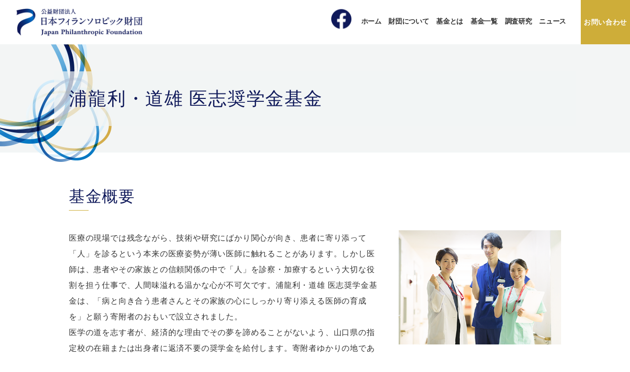

--- FILE ---
content_type: text/html
request_url: https://np-foundation.or.jp/list/ura.html
body_size: 4370
content:
<!DOCTYPE html>
<html lang="ja">
<head>
  <meta charset="UTF-8">
  <meta name="viewport" content="width=device-width, initial-scale=1, maximum-scale=1">
  <meta name="format-detection" content="telephone=no">
  <meta http-equiv="X-UA-Compatible" content="IE=EmulateIE11">
<title>浦龍利・道雄 医志奨学金基金｜日本フィランソロピック財団</title>  


<meta name="description" content="山口県下の指定高等学校に在籍し、成績優秀でありながら経済的理由により医学部への進学が困難な生徒を支援する給付型奨学金（予約採用型）です。" />


<meta name="keywords" content="山口県,学生,寄附" />  

<link rel="icon" type="image/x-icon" href="/favicon.ico">
<meta name="apple-mobile-web-app-title" content="日本フィランソロピック財団">
<meta property="og:title" content="浦龍利・道雄 医志奨学金基金">
<meta property="og:site_name" content="日本フィランソロピック財団">
<meta property="og:description" content="山口県下の指定高等学校に在籍し、成績優秀でありながら経済的理由により医学部への進学が困難な生徒を支援する給付型奨学金（予約採用型）です。">
<meta property="og:image" content="https://np-foundation.or.jp/img/ogp.jpg">

  <link rel="stylesheet" href="https://cdn.materialdesignicons.com/5.3.45/css/materialdesignicons.min.css">
<link rel="stylesheet" href="/css/import.css">
<link rel="stylesheet" href="/css/form.css">


<!-- Google tag (gtag.js) -->
<script async src="https://www.googletagmanager.com/gtag/js?id=G-G9G8H36TQB"></script>
<script>
  window.dataLayer = window.dataLayer || [];
  function gtag(){dataLayer.push(arguments);}
  gtag('js', new Date());

  gtag('config', 'G-G9G8H36TQB');
</script>

</head>
<body>
<!-- Container -->
  <div class="l-container">
    <!-- Header -->
    
  <!-- BLOCK_HEADER -->
  <!-- block block_header -->
  <div class="header-wrap">
  <header>
  <div class="h-logo"><a href="/"><img src="/media/layout/header/logo.png" alt="日本フィランソロピック財団" /></a></div>
  <div class="h-right pc">
   <a href="https://www.facebook.com/japanphilanthropicfoundation" class="h-facebook fade" target="_blank"><img src="/img/ico_facebook_pc.png"></a>
   <nav class="g-nav">
    <a href="/index.html">ホーム</a>
   <a id="about" href="/about/">財団について</a>
    <a id="fund" href="/kikin/">基金とは</a>
    <a id="list" href="/list/">基金一覧</a>
    <a id="research" href="/research">調査研究</a>
    <a href="/information/index.html">ニュース</a>
   </nav>
   <a href="/contact.html" class="h-contact fade">お問い合わせ</a>
  </div>
  
  <div class="slidemenu-btn tb">
   <a href="https://www.facebook.com/japanphilanthropicfoundation" class="slide-facebook" target="_blank"><img src="/img/ico_facebook_sp.png"></a>
   <img class="menu" src="/media/layout/header/menu.png" alt="menu" />
   <img class="close" src="/media/layout/header/close.png" alt="close" />
  </div>
  </header>

  
  </div>
  <!-- block block_slidemenu -->
  
  <div class="slide-menu">
   <ul class="slidemenu-list">
    <li><a href="/index.html">ホーム</a></li>
    <li><a href="/about/index.html">財団について</a></li>
    <li><a href="/kikin/index.html">基金とは</a></li>
    <li><a href="/list/index.html">基金一覧</a></li>
    <li><a href="/research/index.html">調査研究</a></li>
    <li><a href="/information/">ニュース</a></li>
   </ul>
  
   <a class="slide-contact" href="/contact.html">お問い合わせ</a>
  </div>


<!-- contents -->


  <!-- 1[]/-->
    
    



<div class="key-visual">
<h1  class="key-visual-title">浦龍利・道雄 医志奨学金基金</h1>
</div>



<div class="l-main">
    <div class="container">
  
<div>
    <div>
    <h2>基金概要</h2>
        <div class="float">
            <div class="left-box">
                <p>医療の現場では残念ながら、技術や研究にばかり関心が向き、患者に寄り添って「人」を診るという本来の医療姿勢が薄い医師に触れることがあります。しかし医師は、患者やその家族との信頼関係の中で「人」を診察・加療するという大切な役割を担う仕事で、人間味溢れる温かな心が不可欠です。浦龍利・道雄 医志奨学金基金は、「病と向き合う患者さんとその家族の心にしっかり寄り添える医師の育成を」と願う寄附者のおもいで設立されました。<br>
医学の道を志す者が、経済的な理由でその夢を諦めることがないよう、山口県の指定校の在籍または出身者に返済不要の奨学金を給付します。寄附者ゆかりの地である山口県から、「温かな心ある医師」を輩出していくことを目指しています。
</p>
            </div>
            <div class="right-box"><img src="/media/ura_img01.png" alt="">
            </div>
        </div>
    
    <div class="brd-box jikotan_box mb80 mb40-tb">
        <div class="jikotan_box_img">
            <figure><img src="../media/page/list/jikotan/img01.png" alt=""></figure>
        </div>
        <div class="jikotan_box_txt">
            <h4>寄附者のおもい</h4>
            <p>わたくしはこの奨学金を利用して医師としての志を貫き、感謝の心を養い、自らの人生は自分自身で切り拓く自律と自立の精神を培っていって欲しいと願っています。そして何よりあなたに、病と向き合う患者さんとその家族の心にしっかり寄り添える、「温かな心ある医師」となっていただきたい。
医師は、患者と向き合い、顔色や呼吸、痛みの有無などを注意深く丁寧に診察します。異常を発見したら、素早く的確な手当を行い、患者の健康体を取り戻す技術者といえるでしょう。物や機械の修理、メンテナンスを施す技術者ではなく、患者やその家族との信頼関係の中で「人」を診察、治療するという大切な役割を担います。高度なテクニックに加え、人間味溢れる温かな心が不可欠だと思います。心身共に病んで気弱になっている患者とその家族に向けた"医師のかける優しい思いやりの一言"が、時には最高の薬や治療になることがあります。私の義父と主人は山口県出身です。山口県から、そういった医師を輩出する一助となることを願います。</p>
        </div>
    </div>
    <div class="float mb100 mb50-tb">
    <h2>浦龍利・道雄 医志奨学金基金の関連ニュース</h2>
     <ul class="news-list limit5">
   
    
     <!-- ■359■「浦龍利・道雄 医志奨学金」医学生支援型の2025年度奨学生が決定しました■--><li><time>2025.07.31</time><p class="newsListTag">選考結果</p><a href="https://np-foundation.or.jp/information/000294.html">「浦龍利・道雄 医志奨学金」医学生支援型の2025年度奨学生が決定しました</a></li>       
    
     <!-- ■1538■＜給付型奨学金＞2025年度「浦龍利・道雄 医志奨学金」医学生支援型が、奨学生募集を開始しました（5/11締切）■--><li><time>2025.03.12</time><p class="newsListTag">公募開始</p><a href="https://np-foundation.or.jp/information/000253.html">＜給付型奨学金＞2025年度「浦龍利・道雄 医志奨学金」医学生支援型が、奨学生募集を開始しました（5/11締切）</a></li>       
    
     <!-- ■351■2025年度「浦龍利・道雄 医志奨学金」（高校2年次予約採用型）の奨学生が決定しました■--><li><time>2025.02.27</time><p class="newsListTag">選考結果</p><a href="https://np-foundation.or.jp/information/000262.html">2025年度「浦龍利・道雄 医志奨学金」（高校2年次予約採用型）の奨学生が決定しました</a></li>       
    
     <!-- ■962■2025年度「浦龍利・道雄 医志奨学金」（高校2年次予約採用型）募集開始（10/10締切）■--><li><time>2024.08.01</time><p class="newsListTag">公募開始</p><a href="https://np-foundation.or.jp/information/000194.html">2025年度「浦龍利・道雄 医志奨学金」（高校2年次予約採用型）募集開始（10/10締切）</a></li>       
    
     <!-- ■361■2024年度「浦龍利・道雄 医志奨学金」医学生支援型の奨学生が決定しました■--><li><time>2024.06.10</time><p class="newsListTag">公募開始</p><a href="https://np-foundation.or.jp/information/000197.html">2024年度「浦龍利・道雄 医志奨学金」医学生支援型の奨学生が決定しました</a></li>       
    
     <!-- ■919■＜募集開始＞2024年度「浦龍利・道雄 医志奨学金」医学生支援型の募集開始（3/29締切）■--><li><time>2024.02.01</time><p class="newsListTag">公募開始</p><a href="https://np-foundation.or.jp/information/000170.html">＜募集開始＞2024年度「浦龍利・道雄 医志奨学金」医学生支援型の募集開始（3/29締切）</a></li>       
    
     <!-- ■893■「2024年度 浦龍利・道雄 医志奨学金」募集開始（9/30締切）■--><li><time>2023.05.08</time><p class="newsListTag">公募開始</p><a href="https://np-foundation.or.jp/information/000113.html">「2024年度 浦龍利・道雄 医志奨学金」募集開始（9/30締切）</a></li>       
    
     <!-- ■373■「2023年度 浦龍利・道雄 医志奨学金」の奨学生が決定しました■--><li><time>2023.02.14</time><p class="newsListTag">選考結果</p><a href="https://np-foundation.or.jp/information/000105.html">「2023年度 浦龍利・道雄 医志奨学金」の奨学生が決定しました</a></li>       
    
     <!-- ■900■「2023年度 浦龍利・道雄 医志奨学金」募集開始（2022 /10/3〜11/30）■--><li><time>2022.10.03</time><p class="newsListTag">公募開始</p><a href="https://np-foundation.or.jp/information/000081.html">「2023年度 浦龍利・道雄 医志奨学金」募集開始（2022 /10/3〜11/30）</a></li>       
    
    
   
     </ul>
<p style="text-align: right"><a href="/ura_infolist.html">関連ニュース一覧はこちら &gt;</a>
    </p>
    </div>

    <p class="center-text"><a href="/list" class="button01">基金一覧へ</a>
    </p>
</div>
</div>
    </div>
  </div>
  <!-- /Main -->
  <!-- Footer -->



<!-- BLOCK_FOOTER -->
<!-- block block_commm_parts -->
<div class="common-parts">
<div class="container">
<div class="content">
<p class="txt">基金の設立をお考えの方は、<br />まずはお問い合わせください</p>
<div class="center-text"><a href="/contact.html" class="contact-btn">お問い合わせフォーム<span class="arrow"></span></a></div>
</div>
</div>
</div><!-- block block_footer -->

<footer>
 <div class="container">
  <div class="f-wrapper">
   <div class="f-main">
    <div class="logo fade"><a class="bold" href="/"> <!--<img src="https://np-foundation.or.jp/user/media/philanthropic/layout/footer/logo.png" alt="日本フィランソロピック財団" width="250" />--> 公益財団法人日本フィランソロピック財団</a></div>
    <div class="address">〒105-0004<br />東京都港区新橋１丁目１-１３<br />アーバンネット内幸町ビル３階<br />TEL：<a href="tel:05054338008">050-3521-0160</a></div>
   </div>
   <div class="site-map">
    <ul class="f-pages">
     <li><a href="/">トップページ</a></li>
     <li><a href="/about/index.html">財団について</a>
      <ul class="sub-list">
       <li><a href="/about/mission.html">ミッション・ビジョン・バリュー</a></li>
       <li><a href="/about/summary.html">事業概要</a></li>
       <li><a href="/about/org.html">団体概要</a></li>
      </ul>
     </li>
    </ul>
    <ul class="f-pages">
     <li><a href="/kikin/">基金とは</a>
      <ul class="sub-list">
       <li><a href="/kikin/design/">デザイン基金</a></li>
       <li><a href="/kikin/theme.html">テーマ基金</a></li>
      </ul>
     </li>
    </ul>
   
      </li>
    </ul>
    <ul class="f-pages">
    <li><a href="/list/">基金一覧</a></li>
     <li><a href="/research/">調査研究</a></li>
     <li><a href="/information/index.html">ニュース</a></li>
     <li><a href="/contact.html">お問い合わせ</a></li>
     <li><a href="/privacypolicy.html">個人情報保護方針</a></li>
    </ul>
   </div>
  </div>
 <p class="copyright">Copyright © Japan Philanthropic Foundation. All rights reserved.</p>
 </div>
</footer>
<!-- /BLOCK_FOOTER -->

  <!-- /Footer -->
</div>
<!-- /Container -->


  <script src="https://ajax.googleapis.com/ajax/libs/jquery/2.2.4/jquery.min.js"></script>
  <script src="https://cdn.jsdelivr.net/npm/viewport-extra@1.0.3/dist/viewport-extra.min.js"></script>
  <script src="/js/common.js"></script>






  </body>
</html>

--- FILE ---
content_type: text/css
request_url: https://np-foundation.or.jp/css/import.css
body_size: 20269
content:
*,
::before,
::after {
 box-sizing: border-box
}

* {
 font-size: inherit;
 line-height: inherit;
 letter-spacing: .05em
}

::before,
::after {
 display: inline-block;
 text-decoration: inherit;
 vertical-align: inherit
}

html {
 font-family: sans-serif;
 -ms-text-size-adjust: 100%;
 -webkit-text-size-adjust: 100%
}

body {
 background: #fff;
 margin: 0;
 padding: 0;
 -webkit-font-smoothing: antialiased
}

footer,
header,
hgroup,
nav,
section {
 display: block
}

audio,
canvas,
progress,
video {
 display: inline-block;
 vertical-align: baseline
}

audio:not([controls]) {
 display: none;
 height: 0
}

[hidden] {
 display: none
}

a {
 background-color: transparent
}

a:active,
a:hover {
 outline: 0
}

b,
strong {
 font-weight: bold
}

small {
 font-size: 80%
}

sub,
sup {
 font-size: 75%;
 line-height: 0;
 position: relative;
 vertical-align: baseline
}

sup {
 top: -0.5em
}

sub {
 bottom: -0.25em
}

img {
 border: 0;
 vertical-align: bottom;
 max-width: 100%
}

img.pdf_icon {
 vertical-align: middle
}

svg:not(:root) {
 overflow: hidden
}

hr {
 box-sizing: content-box;
 height: 0
}

*:not(input):not(select):not(button):not(textarea):not(label):focus {
 outline: none
}

select {
 height: 30px;
 color: inherit;
 font: inherit;
 margin: 0;
 padding: 0 20px 0 5px;
 line-height: 1
}

button,
input,
textarea {
 color: inherit;
 font: inherit;
 margin: 0;
 padding: 4px 6px;
 border: 1px solid #ccc;
 border-radius: 4px;
 outline: none
}

input:not([type="checkbox"]):not([type="radio"]),
textarea,
button {
 -webkit-appearance: none
}

input {
 padding: 0 6px
}

input:focus,
textarea:focus {
 outline: none
}

input[type="button"],
input[type="submit"] {
 background-color: transparent;
 border: none
}

button {
 overflow: visible;
 background-color: transparent;
 border-radius: 0;
 border: none
}

button,
select {
 text-transform: none
}

button,
input[type="button"],
input[type="reset"],
input[type="submit"] {
 -webkit-appearance: none;
 cursor: pointer
}

button[disabled],
input[disabled] {
 cursor: default
}

button::-moz-focus-inner,
input::-moz-focus-inner {
 border: 0;
 padding: 0
}

input {
 line-height: normal
}

input[type="checkbox"],
input[type="radio"] {
 box-sizing: border-box;
 padding: 0 5px 0 0
}

input[type="number"]::-webkit-inner-spin-button,
input[type="number"]::-webkit-outer-spin-button {
 height: auto
}

input[type="search"] {
 -webkit-appearance: textfield;
 box-sizing: content-box
}

input[type="search"]::-webkit-search-cancel-button,
input[type="search"]::-webkit-search-decoration {
 -webkit-appearance: none
}

input[type="text"],
select,
textarea {
 font-size: 100%
}

input[type="text"]:focus,
textarea:focus {
 transition: 0.2s
}

input[type="text"]:focus,
textarea:focus {
 border-color: rgba(82, 168, 236, 0.8);
 outline: 0;
 outline: thin dotted \9;
 -webkit-box-shadow: inset 0 1px 1px rgba(0, 0, 0, 0.075),
  0 0 8px rgba(82, 168, 236, 0.6);
 -moz-box-shadow: inset 0 1px 1px rgba(0, 0, 0, 0.075),
  0 0 8px rgba(82, 168, 236, 0.6);
 box-shadow: inset 0 1px 1px rgba(0, 0, 0, 0.075),
  0 0 8px rgba(82, 168, 236, 0.6)
}

textarea {
 overflow: auto;
 resize: vertical
}

label {
 display: inline-block
}

table {
 border-collapse: collapse;
 border-spacing: 0
}

td,
th {
 padding: 0;
 text-align: left;
 vertical-align: top
}

ol {
 list-style-position: inside
}

li {
 list-style-type: none
}

address {
 font-style: normal
}

div,
dl,
dt,
dd,
ul,
ol,
li,
h1,
h2,
h3,
h4,
h5,
h6,
form,
p,
table,
thead,
tbody,
tfoot,
address {
 margin: 0;
 padding: 0
}

input,
textarea,
table,
thead,
tbody,
tfoot,
address {
 text-align: left
}

div,
dl,
dt,
dd,
ul,
ol,
li,
form,
p {
 text-align: inherit
}

h1,
h2,
h3,
h4,
h5,
h6 {
 line-height: normal;
 font-weight: normal
}

figure {
 margin: 0
}

.button01 {
 transition: .3s;
 display: inline-flex;
 flex-wrap: wrap;
 padding: 12px 15px;
 background: #0f195a;
 color: #fff;
 text-decoration: none;
 position: relative;
 box-shadow: 8px 8px 0 #e7e9e9;
 z-index: 10;
 min-width: 270px;
 align-items: center;
 justify-content: center;
 font-size: 18px;
 font-weight: bold
}

.button01 small {
 font-size: 13px;
 width: 100%;
}

.button01:hover {
 background-color: #6f759c;
 color: #fff
}

.button01:hover>span {
 background-color: #6f759c
}

.button01:hover>span:before,
.button01:hover>span:after {
 background-color: #6f759c
}

.button01:after {
 position: absolute;
 right: 0;
 top: 50%;
 transform: translateY(-50%);
 content: "\f0142";
 font-family: Material Design Icons
}

.button01 .left,
.button01 .right {
 transition: .3s;
 display: block;
 position: absolute;
 width: 15px;
 height: calc(100% - 15px);
 background: #0f195a;
 z-index: 5
}

.button01 .left:after,
.button01 .right:after {
 content: "";
 display: block;
 position: absolute;
 width: 100%;
 height: 100%;
 background: #0f195a;
 transition: .3s
}

.button01 .left {
 right: 100%;
 bottom: 0
}

.button01 .left:before {
 content: "";
 width: 15px;
 height: 8px;
 box-shadow: 8px 8px 0 #e7e9e9;
 left: 0;
 bottom: 0;
 position: absolute;
 transition: .3s
}

.button01 .left:after {
 bottom: 0;
 left: 0;
 transform: skewY(135deg);
 transform-origin: left bottom
}

.button01 .right {
 left: 100%;
 top: 0;
 box-shadow: 8px 8px 0 #e7e9e9
}

.button01 .right:after {
 top: 0;
 right: 0;
 transform: skewY(135deg);
 transform-origin: right top;
 box-shadow: 8px 15px 0 #e7e9e9
}

.button01.-small {
 font-size: 15px;
 text-align: center;
 line-height: 1.2
}

.button02 {
 display: inline-block;
 width: 100%;
 max-width: 300px;
 text-align: center;
 color: #0f195a;
 background: #fff;
 border: 1px solid #0f195a;
 text-decoration: none;
 padding: 15px 10px;
 transition: .3s;
 box-shadow: 8px 8px 0 #e7e9e9;
 border-radius: 2px;
 font-size: 18px;
 font-weight: bold
}

.button02:hover {
 color: #fff;
 background-color: #6f759c;
 border-color: #6f759c
}

#FORM_INPUT_INQ07 {
width: 100% !important
}

.scrollTable {
  overflow: auto;
}
.scrollText {
  font-size: 12px;
  display: block;
  text-align: right;
  margin: 30px 0 -20px;
}


@media only screen and (max-width: 768px) {

 *+.table01,
 *+.table02,
 *+.commonTable{
  margin-top: 20px;
 }

  .scrollTable {
  margin-top: 30px;
  }
  .scrollTable table {
  white-space: nowrap;
  }
  .scrollText {
  font-size: 12px;
  display: block;
  text-align: right;
  margin: 30px 0 -20px;
  }
}

@media only screen and (min-width: 769px) {

 *+.table01,
 *+.table02,
 *+.commonTable {
  margin-top: 40px;
 }
}

.table01,
.table02,
.commonTable{
 width: 100%
}

.table01 th,
.table02 th,
.commonTable th,
.table01 td,
.table02 td,
.commonTable td {
 border: 1px solid #8d8d8d;
 padding: 20px
}

.scrollTable {
  margin-top: 40px;
}
.scrollText {
  font-size: 12px;
  display: block;
  text-align: right;
  margin: 30px 0 -20px;
}

@media only screen and (max-width: 768px) {

 .table01 tr,
 .table02 tr,
 .commonTable tr {
     width: 100%;
  }

 .table01 th,
 .table02 th,
 .table01 td,
 .table02 td {
  display: block;
  width: 100% !important;
  padding: 15px 10px;
 }

 .commonTable th,
 .commonTable td {
  width: 100% !important;
  padding: 15px 10px;
 }

}

.table01 th,
.table02 th,
.commonTable th {
 background: #f3f5f5
}

.table01 th .require,
.table02 th .require,
.commonTable th .require{
 display: block;
 width: 100%;
 position: relative
}

.table01 th .require:after,
.table02 th .require:after,
.commonTable th .require:after{
 content: "必須";
 position: absolute;
 right: 0px;
 top: calc(50% - 12px);
 width: 40px;
 height: 23px;
 line-height: 23px;
 background: #cead39;
 color: #fff;
 text-align: center;
 font-size: 14px;
 font-weight: bold
}

@media only screen and (max-width: 768px) {

 .table01 th,
 .table02 th,
 .commonTable th {
  border-top: none;
  border-bottom: none
 }

 .table01 th.require:after,
 .table02 th.require:after,
 .commonTable th.require:after {
  top: 18px
 }
}

@media only screen and (max-width: 768px) {

 .table01,
 .table02,
 .commonTable {
  border-bottom: 1px solid #8d8d8d
 }

 .table01 th,
 .table02 th,
 .commonTable th {
  border-top: 1px solid #8d8d8d
 }

 .table01 td,
 .table02 td,
 .commonTable td,
 .table01 th,
 .table02 th,
 .commonTable th {
  border-bottom: none
 }
}

.table02 th,
.commonTable th {
 background: #0f195a;
 color: #fff
}

.table02 th,
.commonTable th,
.table02 td,
.commonTable td {
 border-color: #d2d5d5
}

.scrollTable {
  margin-top: 30px;
}
.scrollTable table {
  white-space: nowrap;
}
.scrollText {
  font-size: 12px;
  display: block;
  text-align: right;
  margin: 30px 0 -20px;
}

.mt0 {
 margin-top: 0px !important
}

.mr0 {
 margin-right: 0px !important
}

.mb0 {
 margin-bottom: 0px !important
}

.ml0 {
 margin-left: 0px !important
}

.pt0 {
 padding-top: 0px !important
}

.pr0 {
 padding-right: 0px !important
}

.pb0 {
 padding-bottom: 0px !important
}

.pl0 {
 padding-left: 0px !important
}

.mt1 {
 margin-top: 1px !important
}

.mr1 {
 margin-right: 1px !important
}

.mb1 {
 margin-bottom: 1px !important
}

.ml1 {
 margin-left: 1px !important
}

.pt1 {
 padding-top: 1px !important
}

.pr1 {
 padding-right: 1px !important
}

.pb1 {
 padding-bottom: 1px !important
}

.pl1 {
 padding-left: 1px !important
}

.mt2 {
 margin-top: 2px !important
}

.mr2 {
 margin-right: 2px !important
}

.mb2 {
 margin-bottom: 2px !important
}

.ml2 {
 margin-left: 2px !important
}

.pt2 {
 padding-top: 2px !important
}

.pr2 {
 padding-right: 2px !important
}

.pb2 {
 padding-bottom: 2px !important
}

.pl2 {
 padding-left: 2px !important
}

.mt3 {
 margin-top: 3px !important
}

.mr3 {
 margin-right: 3px !important
}

.mb3 {
 margin-bottom: 3px !important
}

.ml3 {
 margin-left: 3px !important
}

.pt3 {
 padding-top: 3px !important
}

.pr3 {
 padding-right: 3px !important
}

.pb3 {
 padding-bottom: 3px !important
}

.pl3 {
 padding-left: 3px !important
}

.mt4 {
 margin-top: 4px !important
}

.mr4 {
 margin-right: 4px !important
}

.mb4 {
 margin-bottom: 4px !important
}

.ml4 {
 margin-left: 4px !important
}

.pt4 {
 padding-top: 4px !important
}

.pr4 {
 padding-right: 4px !important
}

.pb4 {
 padding-bottom: 4px !important
}

.pl4 {
 padding-left: 4px !important
}

.mt5 {
 margin-top: 5px !important
}

.mr5 {
 margin-right: 5px !important
}

.mb5 {
 margin-bottom: 5px !important
}

.ml5 {
 margin-left: 5px !important
}

.pt5 {
 padding-top: 5px !important
}

.pr5 {
 padding-right: 5px !important
}

.pb5 {
 padding-bottom: 5px !important
}

.pl5 {
 padding-left: 5px !important
}

.mt6 {
 margin-top: 6px !important
}

.mr6 {
 margin-right: 6px !important
}

.mb6 {
 margin-bottom: 6px !important
}

.ml6 {
 margin-left: 6px !important
}

.pt6 {
 padding-top: 6px !important
}

.pr6 {
 padding-right: 6px !important
}

.pb6 {
 padding-bottom: 6px !important
}

.pl6 {
 padding-left: 6px !important
}

.mt7 {
 margin-top: 7px !important
}

.mr7 {
 margin-right: 7px !important
}

.mb7 {
 margin-bottom: 7px !important
}

.ml7 {
 margin-left: 7px !important
}

.pt7 {
 padding-top: 7px !important
}

.pr7 {
 padding-right: 7px !important
}

.pb7 {
 padding-bottom: 7px !important
}

.pl7 {
 padding-left: 7px !important
}

.mt8 {
 margin-top: 8px !important
}

.mr8 {
 margin-right: 8px !important
}

.mb8 {
 margin-bottom: 8px !important
}

.ml8 {
 margin-left: 8px !important
}

.pt8 {
 padding-top: 8px !important
}

.pr8 {
 padding-right: 8px !important
}

.pb8 {
 padding-bottom: 8px !important
}

.pl8 {
 padding-left: 8px !important
}

.mt9 {
 margin-top: 9px !important
}

.mr9 {
 margin-right: 9px !important
}

.mb9 {
 margin-bottom: 9px !important
}

.ml9 {
 margin-left: 9px !important
}

.pt9 {
 padding-top: 9px !important
}

.pr9 {
 padding-right: 9px !important
}

.pb9 {
 padding-bottom: 9px !important
}

.pl9 {
 padding-left: 9px !important
}

.mt10 {
 margin-top: 10px !important
}

.mr10 {
 margin-right: 10px !important
}

.mb10 {
 margin-bottom: 10px !important
}

.ml10 {
 margin-left: 10px !important
}

.pt10 {
 padding-top: 10px !important
}

.pr10 {
 padding-right: 10px !important
}

.pb10 {
 padding-bottom: 10px !important
}

.pl10 {
 padding-left: 10px !important
}

.mt11 {
 margin-top: 11px !important
}

.mr11 {
 margin-right: 11px !important
}

.mb11 {
 margin-bottom: 11px !important
}

.ml11 {
 margin-left: 11px !important
}

.pt11 {
 padding-top: 11px !important
}

.pr11 {
 padding-right: 11px !important
}

.pb11 {
 padding-bottom: 11px !important
}

.pl11 {
 padding-left: 11px !important
}

.mt12 {
 margin-top: 12px !important
}

.mr12 {
 margin-right: 12px !important
}

.mb12 {
 margin-bottom: 12px !important
}

.ml12 {
 margin-left: 12px !important
}

.pt12 {
 padding-top: 12px !important
}

.pr12 {
 padding-right: 12px !important
}

.pb12 {
 padding-bottom: 12px !important
}

.pl12 {
 padding-left: 12px !important
}

.mt13 {
 margin-top: 13px !important
}

.mr13 {
 margin-right: 13px !important
}

.mb13 {
 margin-bottom: 13px !important
}

.ml13 {
 margin-left: 13px !important
}

.pt13 {
 padding-top: 13px !important
}

.pr13 {
 padding-right: 13px !important
}

.pb13 {
 padding-bottom: 13px !important
}

.pl13 {
 padding-left: 13px !important
}

.mt14 {
 margin-top: 14px !important
}

.mr14 {
 margin-right: 14px !important
}

.mb14 {
 margin-bottom: 14px !important
}

.ml14 {
 margin-left: 14px !important
}

.pt14 {
 padding-top: 14px !important
}

.pr14 {
 padding-right: 14px !important
}

.pb14 {
 padding-bottom: 14px !important
}

.pl14 {
 padding-left: 14px !important
}

.mt15 {
 margin-top: 15px !important
}

.mr15 {
 margin-right: 15px !important
}

.mb15 {
 margin-bottom: 15px !important
}

.ml15 {
 margin-left: 15px !important;
}

.pt15 {
 padding-top: 15px !important
}

.pr15 {
 padding-right: 15px !important
}

.pb15 {
 padding-bottom: 15px !important
}

.pl15 {
 padding-left: 15px !important
}

.mt16 {
 margin-top: 16px !important
}

.mr16 {
 margin-right: 16px !important
}

.mb16 {
 margin-bottom: 16px !important
}

.ml16 {
 margin-left: 16px !important
}

.pt16 {
 padding-top: 16px !important
}

.pr16 {
 padding-right: 16px !important
}

.pb16 {
 padding-bottom: 16px !important
}

.pl16 {
 padding-left: 16px !important
}

.mt17 {
 margin-top: 17px !important
}

.mr17 {
 margin-right: 17px !important
}

.mb17 {
 margin-bottom: 17px !important
}

.ml17 {
 margin-left: 17px !important
}

.pt17 {
 padding-top: 17px !important
}

.pr17 {
 padding-right: 17px !important
}

.pb17 {
 padding-bottom: 17px !important
}

.pl17 {
 padding-left: 17px !important
}

.mt18 {
 margin-top: 18px !important
}

.mr18 {
 margin-right: 18px !important
}

.mb18 {
 margin-bottom: 18px !important
}

.ml18 {
 margin-left: 18px !important
}

.pt18 {
 padding-top: 18px !important
}

.pr18 {
 padding-right: 18px !important
}

.pb18 {
 padding-bottom: 18px !important
}

.pl18 {
 padding-left: 18px !important
}

.mt19 {
 margin-top: 19px !important
}

.mr19 {
 margin-right: 19px !important
}

.mb19 {
 margin-bottom: 19px !important
}

.ml19 {
 margin-left: 19px !important
}

.pt19 {
 padding-top: 19px !important
}

.pr19 {
 padding-right: 19px !important
}

.pb19 {
 padding-bottom: 19px !important
}

.pl19 {
 padding-left: 19px !important
}

.mt20 {
 margin-top: 20px !important
}

.mr20 {
 margin-right: 20px !important
}

.mb20 {
 margin-bottom: 20px !important
}

.ml20 {
 margin-left: 20px !important
}

.pt20 {
 padding-top: 20px !important
}

.pr20 {
 padding-right: 20px !important
}

.pb20 {
 padding-bottom: 20px !important
}

.pl20 {
 padding-left: 20px !important
}

.mt25 {
 margin-top: 25px !important
}

.mr25 {
 margin-right: 25px !important
}

.mb25 {
 margin-bottom: 25px !important
}

.ml25 {
 margin-left: 25px !important
}

.pt25 {
 padding-top: 25px !important
}

.pr25 {
 padding-right: 25px !important
}

.pb25 {
 padding-bottom: 25px !important
}

.pl25 {
 padding-left: 25px !important
}

.mt30 {
 margin-top: 30px !important
}

.mr30 {
 margin-right: 30px !important
}

.mb30 {
 margin-bottom: 30px !important
}

.ml30 {
 margin-left: 30px !important
}

.pt30 {
 padding-top: 30px !important
}

.pr30 {
 padding-right: 30px !important
}

.pb30 {
 padding-bottom: 30px !important
}

.pl30 {
 padding-left: 30px !important
}

.mt35 {
 margin-top: 35px !important
}

.mr35 {
 margin-right: 35px !important
}

.mb35 {
 margin-bottom: 35px !important
}

.ml35 {
 margin-left: 35px !important
}

.pt35 {
 padding-top: 35px !important
}

.pr35 {
 padding-right: 35px !important
}

.pb35 {
 padding-bottom: 35px !important
}

.pl35 {
 padding-left: 35px !important
}

.mt40 {
 margin-top: 40px !important
}

.mr40 {
 margin-right: 40px !important
}

.mb40 {
 margin-bottom: 40px !important
}

.ml40 {
 margin-left: 40px !important
}

.pt40 {
 padding-top: 40px !important
}

.pr40 {
 padding-right: 40px !important
}

.pb40 {
 padding-bottom: 40px !important
}

.pl40 {
 padding-left: 40px !important
}

.mt45 {
 margin-top: 45px !important
}

.mr45 {
 margin-right: 45px !important
}

.mb45 {
 margin-bottom: 45px !important
}

.ml45 {
 margin-left: 45px !important
}

.pt45 {
 padding-top: 45px !important
}

.pr45 {
 padding-right: 45px !important
}

.pb45 {
 padding-bottom: 45px !important
}

.pl45 {
 padding-left: 45px !important
}

.mt50 {
 margin-top: 50px !important
}

.mr50 {
 margin-right: 50px !important
}

.mb50 {
 margin-bottom: 50px !important
}

.ml50 {
 margin-left: 50px !important
}

.pt50 {
 padding-top: 50px !important
}

.pr50 {
 padding-right: 50px !important
}

.pb50 {
 padding-bottom: 50px !important
}

.pl50 {
 padding-left: 50px !important
}

.mt55 {
 margin-top: 55px !important
}

.mr55 {
 margin-right: 55px !important
}

.mb55 {
 margin-bottom: 55px !important
}

.ml55 {
 margin-left: 55px !important
}

.pt55 {
 padding-top: 55px !important
}

.pr55 {
 padding-right: 55px !important
}

.pb55 {
 padding-bottom: 55px !important
}

.pl55 {
 padding-left: 55px !important
}

.mt60 {
 margin-top: 60px !important
}

.mr60 {
 margin-right: 60px !important
}

.mb60 {
 margin-bottom: 60px !important
}

.ml60 {
 margin-left: 60px !important
}

.pt60 {
 padding-top: 60px !important
}

.pr60 {
 padding-right: 60px !important
}

.pb60 {
 padding-bottom: 60px !important
}

.pl60 {
 padding-left: 60px !important
}

.mt65 {
 margin-top: 65px !important
}

.mr65 {
 margin-right: 65px !important
}

.mb65 {
 margin-bottom: 65px !important
}

.ml65 {
 margin-left: 65px !important
}

.pt65 {
 padding-top: 65px !important
}

.pr65 {
 padding-right: 65px !important
}

.pb65 {
 padding-bottom: 65px !important
}

.pl65 {
 padding-left: 65px !important
}

.mt70 {
 margin-top: 70px !important
}

.mr70 {
 margin-right: 70px !important
}

.mb70 {
 margin-bottom: 70px !important
}

.ml70 {
 margin-left: 70px !important
}

.pt70 {
 padding-top: 70px !important
}

.pr70 {
 padding-right: 70px !important
}

.pb70 {
 padding-bottom: 70px !important
}

.pl70 {
 padding-left: 70px !important
}

.mt75 {
 margin-top: 75px !important
}

.mr75 {
 margin-right: 75px !important
}

.mb75 {
 margin-bottom: 75px !important
}

.ml75 {
 margin-left: 75px !important
}

.pt75 {
 padding-top: 75px !important
}

.pr75 {
 padding-right: 75px !important
}

.pb75 {
 padding-bottom: 75px !important
}

.pl75 {
 padding-left: 75px !important
}

.mt80 {
 margin-top: 80px !important
}

.mr80 {
 margin-right: 80px !important
}

.mb80 {
 margin-bottom: 80px !important
}

.ml80 {
 margin-left: 80px !important
}

.pt80 {
 padding-top: 80px !important
}

.pr80 {
 padding-right: 80px !important
}

.pb80 {
 padding-bottom: 80px !important
}

.pl80 {
 padding-left: 80px !important
}

.mt85 {
 margin-top: 85px !important
}

.mr85 {
 margin-right: 85px !important
}

.mb85 {
 margin-bottom: 85px !important
}

.ml85 {
 margin-left: 85px !important
}

.pt85 {
 padding-top: 85px !important
}

.pr85 {
 padding-right: 85px !important
}

.pb85 {
 padding-bottom: 85px !important
}

.pl85 {
 padding-left: 85px !important
}

.mt90 {
 margin-top: 90px !important
}

.mr90 {
 margin-right: 90px !important
}

.mb90 {
 margin-bottom: 90px !important
}

.ml90 {
 margin-left: 90px !important
}

.pt90 {
 padding-top: 90px !important
}

.pr90 {
 padding-right: 90px !important
}

.pb90 {
 padding-bottom: 90px !important
}

.pl90 {
 padding-left: 90px !important
}

.mt95 {
 margin-top: 95px !important
}

.mr95 {
 margin-right: 95px !important
}

.mb95 {
 margin-bottom: 95px !important
}

.ml95 {
 margin-left: 95px !important
}

.pt95 {
 padding-top: 95px !important
}

.pr95 {
 padding-right: 95px !important
}

.pb95 {
 padding-bottom: 95px !important
}

.pl95 {
 padding-left: 95px !important
}

.mt100 {
 margin-top: 100px !important
}

.mr100 {
 margin-right: 100px !important
}

.mb100 {
 margin-bottom: 100px !important
}

.ml100 {
 margin-left: 100px !important
}

.pt100 {
 padding-top: 100px !important
}

.pr100 {
 padding-right: 100px !important
}

.pb100 {
 padding-bottom: 100px !important
}

.pl100 {
 padding-left: 100px !important
}

.mt105 {
 margin-top: 105px !important
}

.mr105 {
 margin-right: 105px !important
}

.mb105 {
 margin-bottom: 105px !important
}

.ml105 {
 margin-left: 105px !important
}

.pt105 {
 padding-top: 105px !important
}

.pr105 {
 padding-right: 105px !important
}

.pb105 {
 padding-bottom: 105px !important
}

.pl105 {
 padding-left: 105px !important
}

.mt110 {
 margin-top: 110px !important
}

.mr110 {
 margin-right: 110px !important
}

.mb110 {
 margin-bottom: 110px !important
}

.ml110 {
 margin-left: 110px !important
}

.pt110 {
 padding-top: 110px !important
}

.pr110 {
 padding-right: 110px !important
}

.pb110 {
 padding-bottom: 110px !important
}

.pl110 {
 padding-left: 110px !important
}

.mt115 {
 margin-top: 115px !important
}

.mr115 {
 margin-right: 115px !important
}

.mb115 {
 margin-bottom: 115px !important
}

.ml115 {
 margin-left: 115px !important
}

.pt115 {
 padding-top: 115px !important
}

.pr115 {
 padding-right: 115px !important
}

.pb115 {
 padding-bottom: 115px !important
}

.pl115 {
 padding-left: 115px !important
}

.mt120 {
 margin-top: 120px !important
}

.mr120 {
 margin-right: 120px !important
}

.mb120 {
 margin-bottom: 120px !important
}

.ml120 {
 margin-left: 120px !important
}

.pt120 {
 padding-top: 120px !important
}

.pr120 {
 padding-right: 120px !important
}

.pb120 {
 padding-bottom: 120px !important
}

.pl120 {
 padding-left: 120px !important
}

.mt125 {
 margin-top: 125px !important
}

.mr125 {
 margin-right: 125px !important
}

.mb125 {
 margin-bottom: 125px !important
}

.ml125 {
 margin-left: 125px !important
}

.pt125 {
 padding-top: 125px !important
}

.pr125 {
 padding-right: 125px !important
}

.pb125 {
 padding-bottom: 125px !important
}

.pl125 {
 padding-left: 125px !important
}

.mt130 {
 margin-top: 130px !important
}

.mr130 {
 margin-right: 130px !important
}

.mb130 {
 margin-bottom: 130px !important
}

.ml130 {
 margin-left: 130px !important
}

.pt130 {
 padding-top: 130px !important
}

.pr130 {
 padding-right: 130px !important
}

.pb130 {
 padding-bottom: 130px !important
}

.pl130 {
 padding-left: 130px !important
}

.mt135 {
 margin-top: 135px !important
}

.mr135 {
 margin-right: 135px !important
}

.mb135 {
 margin-bottom: 135px !important
}

.ml135 {
 margin-left: 135px !important
}

.pt135 {
 padding-top: 135px !important
}

.pr135 {
 padding-right: 135px !important
}

.pb135 {
 padding-bottom: 135px !important
}

.pl135 {
 padding-left: 135px !important
}

.mt140 {
 margin-top: 140px !important
}

.mr140 {
 margin-right: 140px !important
}

.mb140 {
 margin-bottom: 140px !important
}

.ml140 {
 margin-left: 140px !important
}

.pt140 {
 padding-top: 140px !important
}

.pr140 {
 padding-right: 140px !important
}

.pb140 {
 padding-bottom: 140px !important
}

.pl140 {
 padding-left: 140px !important
}

.mt145 {
 margin-top: 145px !important
}

.mr145 {
 margin-right: 145px !important
}

.mb145 {
 margin-bottom: 145px !important
}

.ml145 {
 margin-left: 145px !important
}

.pt145 {
 padding-top: 145px !important
}

.pr145 {
 padding-right: 145px !important
}

.pb145 {
 padding-bottom: 145px !important
}

.pl145 {
 padding-left: 145px !important
}

.mt150 {
 margin-top: 150px !important
}

.mr150 {
 margin-right: 150px !important
}

.mb150 {
 margin-bottom: 150px !important
}

.ml150 {
 margin-left: 150px !important
}

.pt150 {
 padding-top: 150px !important
}

.pr150 {
 padding-right: 150px !important
}

.pb150 {
 padding-bottom: 150px !important
}

.pl150 {
 padding-left: 150px !important
}

.mt155 {
 margin-top: 155px !important
}

.mr155 {
 margin-right: 155px !important
}

.mb155 {
 margin-bottom: 155px !important
}

.ml155 {
 margin-left: 155px !important
}

.pt155 {
 padding-top: 155px !important
}

.pr155 {
 padding-right: 155px !important
}

.pb155 {
 padding-bottom: 155px !important
}

.pl155 {
 padding-left: 155px !important
}

.mt160 {
 margin-top: 160px !important
}

.mr160 {
 margin-right: 160px !important
}

.mb160 {
 margin-bottom: 160px !important
}

.ml160 {
 margin-left: 160px !important
}

.pt160 {
 padding-top: 160px !important
}

.pr160 {
 padding-right: 160px !important
}

.pb160 {
 padding-bottom: 160px !important
}

.pl160 {
 padding-left: 160px !important
}

.mt165 {
 margin-top: 165px !important
}

.mr165 {
 margin-right: 165px !important
}

.mb165 {
 margin-bottom: 165px !important
}

.ml165 {
 margin-left: 165px !important
}

.pt165 {
 padding-top: 165px !important
}

.pr165 {
 padding-right: 165px !important
}

.pb165 {
 padding-bottom: 165px !important
}

.pl165 {
 padding-left: 165px !important
}

.mt170 {
 margin-top: 170px !important
}

.mr170 {
 margin-right: 170px !important
}

.mb170 {
 margin-bottom: 170px !important
}

.ml170 {
 margin-left: 170px !important
}

.pt170 {
 padding-top: 170px !important
}

.pr170 {
 padding-right: 170px !important
}

.pb170 {
 padding-bottom: 170px !important
}

.pl170 {
 padding-left: 170px !important
}

.mt175 {
 margin-top: 175px !important
}

.mr175 {
 margin-right: 175px !important
}

.mb175 {
 margin-bottom: 175px !important
}

.ml175 {
 margin-left: 175px !important
}

.pt175 {
 padding-top: 175px !important
}

.pr175 {
 padding-right: 175px !important
}

.pb175 {
 padding-bottom: 175px !important
}

.pl175 {
 padding-left: 175px !important
}

.mt180 {
 margin-top: 180px !important
}

.mr180 {
 margin-right: 180px !important
}

.mb180 {
 margin-bottom: 180px !important
}

.ml180 {
 margin-left: 180px !important
}

.pt180 {
 padding-top: 180px !important
}

.pr180 {
 padding-right: 180px !important
}

.pb180 {
 padding-bottom: 180px !important
}

.pl180 {
 padding-left: 180px !important
}

.mt185 {
 margin-top: 185px !important
}

.mr185 {
 margin-right: 185px !important
}

.mb185 {
 margin-bottom: 185px !important
}

.ml185 {
 margin-left: 185px !important
}

.pt185 {
 padding-top: 185px !important
}

.pr185 {
 padding-right: 185px !important
}

.pb185 {
 padding-bottom: 185px !important
}

.pl185 {
 padding-left: 185px !important
}

.mt190 {
 margin-top: 190px !important
}

.mr190 {
 margin-right: 190px !important
}

.mb190 {
 margin-bottom: 190px !important
}

.ml190 {
 margin-left: 190px !important
}

.pt190 {
 padding-top: 190px !important
}

.pr190 {
 padding-right: 190px !important
}

.pb190 {
 padding-bottom: 190px !important
}

.pl190 {
 padding-left: 190px !important
}

.mt195 {
 margin-top: 195px !important
}

.mr195 {
 margin-right: 195px !important
}

.mb195 {
 margin-bottom: 195px !important
}

.ml195 {
 margin-left: 195px !important
}

.pt195 {
 padding-top: 195px !important
}

.pr195 {
 padding-right: 195px !important
}

.pb195 {
 padding-bottom: 195px !important
}

.pl195 {
 padding-left: 195px !important
}

.mt200 {
 margin-top: 200px !important
}

.mr200 {
 margin-right: 200px !important
}

.mb200 {
 margin-bottom: 200px !important
}

.ml200 {
 margin-left: 200px !important
}

.pt200 {
 padding-top: 200px !important
}

.pr200 {
 padding-right: 200px !important
}

.pb200 {
 padding-bottom: 200px !important
}

.pl200 {
 padding-left: 200px !important
}

.left-text {
 text-align: left !important
}

.right-text {
 text-align: right !important
}

.center-text {
 text-align: center !important
}

.f8px {
 font-size: 8px !important
}

.f9px {
 font-size: 9px !important
}

.f10px {
 font-size: 10px !important
}

.f11px {
 font-size: 11px !important
}

.f12px {
 font-size: 12px !important
}

.f13px {
 font-size: 13px !important
}

.f14px {
 font-size: 14px !important
}

.f15px {
 font-size: 15px !important
}

.f16px {
 font-size: 16px !important
}

.f17px {
 font-size: 17px !important
}

.f18px {
 font-size: 18px !important
}

.f19px {
 font-size: 19px !important
}

.f20px {
 font-size: 20px !important
}

.f21px {
 font-size: 21px !important
}

.f22px {
 font-size: 22px !important
}

.f23px {
 font-size: 23px !important
}

.f24px {
 font-size: 24px !important
}

.f25px {
 font-size: 25px !important
}

.f26px {
 font-size: 26px !important
}

.f27px {
 font-size: 27px !important
}

.f28px {
 font-size: 28px !important
}

.f29px {
 font-size: 29px !important
}

.f30px {
 font-size: 30px !important
}

.f31px {
 font-size: 31px !important
}

.f32px {
 font-size: 32px !important
}

.f33px {
 font-size: 33px !important
}

.f34px {
 font-size: 34px !important
}

.f35px {
 font-size: 35px !important
}

.f36px {
 font-size: 36px !important
}

.f37px {
 font-size: 37px !important
}

.f38px {
 font-size: 38px !important
}

.f39px {
 font-size: 39px !important
}

.f40px {
 font-size: 40px !important
}

.lh10 {
 line-height: 1 !important
}

.lh11 {
 line-height: 1.1 !important
}

.lh12 {
 line-height: 1.2 !important
}

.lh13 {
 line-height: 1.3 !important
}

.lh14 {
 line-height: 1.4 !important
}

.lh15 {
 line-height: 1.5 !important
}

.lh16 {
 line-height: 1.6 !important
}

.lh17 {
 line-height: 1.7 !important
}

.lh18 {
 line-height: 1.8 !important
}

.lh19 {
 line-height: 1.9 !important
}

.lh20 {
 line-height: 2 !important
}

.lh21 {
 line-height: 2.1 !important
}

.lh22 {
 line-height: 2.2 !important
}

.lh23 {
 line-height: 2.3 !important
}

.lh24 {
 line-height: 2.4 !important
}

.lh25 {
 line-height: 2.5 !important
}

.lh26 {
 line-height: 2.6 !important
}

.lh27 {
 line-height: 2.7 !important
}

.lh28 {
 line-height: 2.8 !important
}

.lh29 {
 line-height: 2.9 !important
}

.lh30 {
 line-height: 3 !important
}

.ls0 {
 letter-spacing: 0em !important
}

.ls1 {
 letter-spacing: .001em !important
}

.ls2 {
 letter-spacing: .002em !important
}

.ls3 {
 letter-spacing: .003em !important
}

.ls4 {
 letter-spacing: .004em !important
}

.ls5 {
 letter-spacing: .005em !important
}

.ls6 {
 letter-spacing: .006em !important
}

.ls7 {
 letter-spacing: .007em !important
}

.ls8 {
 letter-spacing: .008em !important
}

.ls9 {
 letter-spacing: .009em !important
}

.ls10 {
 letter-spacing: .01em !important
}

.ls11 {
 letter-spacing: .011em !important
}

.ls12 {
 letter-spacing: .012em !important
}

.ls13 {
 letter-spacing: .013em !important
}

.ls14 {
 letter-spacing: .014em !important
}

.ls15 {
 letter-spacing: .015em !important
}

.ls16 {
 letter-spacing: .016em !important
}

.ls17 {
 letter-spacing: .017em !important
}

.ls18 {
 letter-spacing: .018em !important
}

.ls19 {
 letter-spacing: .019em !important
}

.ls20 {
 letter-spacing: .02em !important
}

.ls21 {
 letter-spacing: .021em !important
}

.ls22 {
 letter-spacing: .022em !important
}

.ls23 {
 letter-spacing: .023em !important
}

.ls24 {
 letter-spacing: .024em !important
}

.ls25 {
 letter-spacing: .025em !important
}

.ls26 {
 letter-spacing: .026em !important
}

.ls27 {
 letter-spacing: .027em !important
}

.ls28 {
 letter-spacing: .028em !important
}

.ls29 {
 letter-spacing: .029em !important
}

.ls30 {
 letter-spacing: .03em !important
}

.ls31 {
 letter-spacing: .031em !important
}

.ls32 {
 letter-spacing: .032em !important
}

.ls33 {
 letter-spacing: .033em !important
}

.ls34 {
 letter-spacing: .034em !important
}

.ls35 {
 letter-spacing: .035em !important
}

.ls36 {
 letter-spacing: .036em !important
}

.ls37 {
 letter-spacing: .037em !important
}

.ls38 {
 letter-spacing: .038em !important
}

.ls39 {
 letter-spacing: .039em !important
}

.ls40 {
 letter-spacing: .04em !important
}

.ls41 {
 letter-spacing: .041em !important
}

.ls42 {
 letter-spacing: .042em !important
}

.ls43 {
 letter-spacing: .043em !important
}

.ls44 {
 letter-spacing: .044em !important
}

.ls45 {
 letter-spacing: .045em !important
}

.ls46 {
 letter-spacing: .046em !important
}

.ls47 {
 letter-spacing: .047em !important
}

.ls48 {
 letter-spacing: .048em !important
}

.ls49 {
 letter-spacing: .049em !important
}

.ls50 {
 letter-spacing: .05em !important
}

.ls51 {
 letter-spacing: .051em !important
}

.ls52 {
 letter-spacing: .052em !important
}

.ls53 {
 letter-spacing: .053em !important
}

.ls54 {
 letter-spacing: .054em !important
}

.ls55 {
 letter-spacing: .055em !important
}

.ls56 {
 letter-spacing: .056em !important
}

.ls57 {
 letter-spacing: .057em !important
}

.ls58 {
 letter-spacing: .058em !important
}

.ls59 {
 letter-spacing: .059em !important
}

.ls60 {
 letter-spacing: .06em !important
}

.ls61 {
 letter-spacing: .061em !important
}

.ls62 {
 letter-spacing: .062em !important
}

.ls63 {
 letter-spacing: .063em !important
}

.ls64 {
 letter-spacing: .064em !important
}

.ls65 {
 letter-spacing: .065em !important
}

.ls66 {
 letter-spacing: .066em !important
}

.ls67 {
 letter-spacing: .067em !important
}

.ls68 {
 letter-spacing: .068em !important
}

.ls69 {
 letter-spacing: .069em !important
}

.ls70 {
 letter-spacing: .07em !important
}

.ls71 {
 letter-spacing: .071em !important
}

.ls72 {
 letter-spacing: .072em !important
}

.ls73 {
 letter-spacing: .073em !important
}

.ls74 {
 letter-spacing: .074em !important
}

.ls75 {
 letter-spacing: .075em !important
}

.ls76 {
 letter-spacing: .076em !important
}

.ls77 {
 letter-spacing: .077em !important
}

.ls78 {
 letter-spacing: .078em !important
}

.ls79 {
 letter-spacing: .079em !important
}

.ls80 {
 letter-spacing: .08em !important
}

.ls81 {
 letter-spacing: .081em !important
}

.ls82 {
 letter-spacing: .082em !important
}

.ls83 {
 letter-spacing: .083em !important
}

.ls84 {
 letter-spacing: .084em !important
}

.ls85 {
 letter-spacing: .085em !important
}

.ls86 {
 letter-spacing: .086em !important
}

.ls87 {
 letter-spacing: .087em !important
}

.ls88 {
 letter-spacing: .088em !important
}

.ls89 {
 letter-spacing: .089em !important
}

.ls90 {
 letter-spacing: .09em !important
}

.ls91 {
 letter-spacing: .091em !important
}

.ls92 {
 letter-spacing: .092em !important
}

.ls93 {
 letter-spacing: .093em !important
}

.ls94 {
 letter-spacing: .094em !important
}

.ls95 {
 letter-spacing: .095em !important
}

.ls96 {
 letter-spacing: .096em !important
}

.ls97 {
 letter-spacing: .097em !important
}

.ls98 {
 letter-spacing: .098em !important
}

.ls99 {
 letter-spacing: .099em !important
}

.ls100 {
 letter-spacing: .1em !important
}

.fw100 {
 font-weight: 100 !important
}

.fw200 {
 font-weight: 200 !important
}

.fw300 {
 font-weight: 300 !important
}

.fw400 {
 font-weight: 400 !important
}

.fw500 {
 font-weight: 500 !important
}

.fw600 {
 font-weight: 600 !important
}

.fw700 {
 font-weight: 700 !important
}

.fw800 {
 font-weight: 800 !important
}

.fw900 {
 font-weight: 900 !important
}

.link {
 text-decoration: none
}

.link:hover {
 text-decoration: underline
}

.clearfix:before,
.clearfix:after {
 content: " ";
 display: table
}

.clearfix:after {
 clear: both
}

.absolute {
 position: absolute !important
}

.relative {
 position: relative !important
}

.static {
 position: static !important
}

.mt1em {
 margin-top: 1em
}

.mb1em {
 margin-bottom: 1em
}

.mw100 {
 max-width: 100%;
 height: auto
}

.w100 {
 width: 100% !important
}

.fade,
.h-logo,
.h-contact,
.f-main .logo {
 transition: opacity 0.2s;
 opacity: 1;
 -webkit-backface-visibility: hidden;
 backface-visibility: hidden
}

.fade:hover,
.h-logo:hover,
.h-contact:hover,
.f-main .logo:hover {
 opacity: 0.7
}

.left-box {
 float: left !important
}

.right-box {
 float: right !important
}

.center-box {
 margin-left: auto !important;
 margin-right: auto !important
}

.left-sp {
 float: left !important
}

.right-sp {
 float: right !important
}

.normal {
 font-weight: normal
}

.bold {
 font-weight: bold
}

@media only screen and (max-width: 768px) {
 .left-text-tb {
  text-align: left !important
 }

 .right-text-tb {
  text-align: right !important
 }

 .center-text-tb {
  text-align: center !important
 }

 .mt0-tb {
  margin-top: 0px !important
 }

 .mr0-tb {
  margin-right: 0px !important
 }

 .mb0-tb {
  margin-bottom: 0px !important
 }

 .ml0-tb {
  margin-left: 0px !important
 }

 .pt0-tb {
  padding-top: 0px !important
 }

 .pr0-tb {
  padding-right: 0px !important
 }

 .pb0-tb {
  padding-bottom: 0px !important
 }

 .pl0-tb {
  padding-left: 0px !important
 }

 .mt1-tb {
  margin-top: 1px !important
 }

 .mr1-tb {
  margin-right: 1px !important
 }

 .mb1-tb {
  margin-bottom: 1px !important
 }

 .ml1-tb {
  margin-left: 1px !important
 }

 .pt1-tb {
  padding-top: 1px !important
 }

 .pr1-tb {
  padding-right: 1px !important
 }

 .pb1-tb {
  padding-bottom: 1px !important
 }

 .pl1-tb {
  padding-left: 1px !important
 }

 .mt2-tb {
  margin-top: 2px !important
 }

 .mr2-tb {
  margin-right: 2px !important
 }

 .mb2-tb {
  margin-bottom: 2px !important
 }

 .ml2-tb {
  margin-left: 2px !important
 }

 .pt2-tb {
  padding-top: 2px !important
 }

 .pr2-tb {
  padding-right: 2px !important
 }

 .pb2-tb {
  padding-bottom: 2px !important
 }

 .pl2-tb {
  padding-left: 2px !important
 }

 .mt3-tb {
  margin-top: 3px !important
 }

 .mr3-tb {
  margin-right: 3px !important
 }

 .mb3-tb {
  margin-bottom: 3px !important
 }

 .ml3-tb {
  margin-left: 3px !important
 }

 .pt3-tb {
  padding-top: 3px !important
 }

 .pr3-tb {
  padding-right: 3px !important
 }

 .pb3-tb {
  padding-bottom: 3px !important
 }

 .pl3-tb {
  padding-left: 3px !important
 }

 .mt4-tb {
  margin-top: 4px !important
 }

 .mr4-tb {
  margin-right: 4px !important
 }

 .mb4-tb {
  margin-bottom: 4px !important
 }

 .ml4-tb {
  margin-left: 4px !important
 }

 .pt4-tb {
  padding-top: 4px !important
 }

 .pr4-tb {
  padding-right: 4px !important
 }

 .pb4-tb {
  padding-bottom: 4px !important
 }

 .pl4-tb {
  padding-left: 4px !important
 }

 .mt5-tb {
  margin-top: 5px !important
 }

 .mr5-tb {
  margin-right: 5px !important
 }

 .mb5-tb {
  margin-bottom: 5px !important
 }

 .ml5-tb {
  margin-left: 5px !important
 }

 .pt5-tb {
  padding-top: 5px !important
 }

 .pr5-tb {
  padding-right: 5px !important
 }

 .pb5-tb {
  padding-bottom: 5px !important
 }

 .pl5-tb {
  padding-left: 5px !important
 }

 .mt6-tb {
  margin-top: 6px !important
 }

 .mr6-tb {
  margin-right: 6px !important
 }

 .mb6-tb {
  margin-bottom: 6px !important
 }

 .ml6-tb {
  margin-left: 6px !important
 }

 .pt6-tb {
  padding-top: 6px !important
 }

 .pr6-tb {
  padding-right: 6px !important
 }

 .pb6-tb {
  padding-bottom: 6px !important
 }

 .pl6-tb {
  padding-left: 6px !important
 }

 .mt7-tb {
  margin-top: 7px !important
 }

 .mr7-tb {
  margin-right: 7px !important
 }

 .mb7-tb {
  margin-bottom: 7px !important
 }

 .ml7-tb {
  margin-left: 7px !important
 }

 .pt7-tb {
  padding-top: 7px !important
 }

 .pr7-tb {
  padding-right: 7px !important
 }

 .pb7-tb {
  padding-bottom: 7px !important
 }

 .pl7-tb {
  padding-left: 7px !important
 }

 .mt8-tb {
  margin-top: 8px !important
 }

 .mr8-tb {
  margin-right: 8px !important
 }

 .mb8-tb {
  margin-bottom: 8px !important
 }

 .ml8-tb {
  margin-left: 8px !important
 }

 .pt8-tb {
  padding-top: 8px !important
 }

 .pr8-tb {
  padding-right: 8px !important
 }

 .pb8-tb {
  padding-bottom: 8px !important
 }

 .pl8-tb {
  padding-left: 8px !important
 }

 .mt9-tb {
  margin-top: 9px !important
 }

 .mr9-tb {
  margin-right: 9px !important
 }

 .mb9-tb {
  margin-bottom: 9px !important
 }

 .ml9-tb {
  margin-left: 9px !important
 }

 .pt9-tb {
  padding-top: 9px !important
 }

 .pr9-tb {
  padding-right: 9px !important
 }

 .pb9-tb {
  padding-bottom: 9px !important
 }

 .pl9-tb {
  padding-left: 9px !important
 }

 .mt10-tb {
  margin-top: 10px !important
 }

 .mr10-tb {
  margin-right: 10px !important
 }

 .mb10-tb {
  margin-bottom: 10px !important
 }

 .ml10-tb {
  margin-left: 10px !important
 }

 .pt10-tb {
  padding-top: 10px !important
 }

 .pr10-tb {
  padding-right: 10px !important
 }

 .pb10-tb {
  padding-bottom: 10px !important
 }

 .pl10-tb {
  padding-left: 10px !important
 }

 .mt11-tb {
  margin-top: 11px !important
 }

 .mr11-tb {
  margin-right: 11px !important
 }

 .mb11-tb {
  margin-bottom: 11px !important
 }

 .ml11-tb {
  margin-left: 11px !important
 }

 .pt11-tb {
  padding-top: 11px !important
 }

 .pr11-tb {
  padding-right: 11px !important
 }

 .pb11-tb {
  padding-bottom: 11px !important
 }

 .pl11-tb {
  padding-left: 11px !important
 }

 .mt12-tb {
  margin-top: 12px !important
 }

 .mr12-tb {
  margin-right: 12px !important
 }

 .mb12-tb {
  margin-bottom: 12px !important
 }

 .ml12-tb {
  margin-left: 12px !important
 }

 .pt12-tb {
  padding-top: 12px !important
 }

 .pr12-tb {
  padding-right: 12px !important
 }

 .pb12-tb {
  padding-bottom: 12px !important
 }

 .pl12-tb {
  padding-left: 12px !important
 }

 .mt13-tb {
  margin-top: 13px !important
 }

 .mr13-tb {
  margin-right: 13px !important
 }

 .mb13-tb {
  margin-bottom: 13px !important
 }

 .ml13-tb {
  margin-left: 13px !important
 }

 .pt13-tb {
  padding-top: 13px !important
 }

 .pr13-tb {
  padding-right: 13px !important
 }

 .pb13-tb {
  padding-bottom: 13px !important
 }

 .pl13-tb {
  padding-left: 13px !important
 }

 .mt14-tb {
  margin-top: 14px !important
 }

 .mr14-tb {
  margin-right: 14px !important
 }

 .mb14-tb {
  margin-bottom: 14px !important
 }

 .ml14-tb {
  margin-left: 14px !important
 }

 .pt14-tb {
  padding-top: 14px !important
 }

 .pr14-tb {
  padding-right: 14px !important
 }

 .pb14-tb {
  padding-bottom: 14px !important
 }

 .pl14-tb {
  padding-left: 14px !important
 }

 .mt15-tb {
  margin-top: 15px !important
 }

 .mr15-tb {
  margin-right: 15px !important
 }

 .mb15-tb {
  margin-bottom: 15px !important
 }

 .ml15-tb {
  margin-left: 15px !important
 }

 .pt15-tb {
  padding-top: 15px !important
 }

 .pr15-tb {
  padding-right: 15px !important
 }

 .pb15-tb {
  padding-bottom: 15px !important
 }

 .pl15-tb {
  padding-left: 15px !important
 }

 .mt16-tb {
  margin-top: 16px !important
 }

 .mr16-tb {
  margin-right: 16px !important
 }

 .mb16-tb {
  margin-bottom: 16px !important
 }

 .ml16-tb {
  margin-left: 16px !important
 }

 .pt16-tb {
  padding-top: 16px !important
 }

 .pr16-tb {
  padding-right: 16px !important
 }

 .pb16-tb {
  padding-bottom: 16px !important
 }

 .pl16-tb {
  padding-left: 16px !important
 }

 .mt17-tb {
  margin-top: 17px !important
 }

 .mr17-tb {
  margin-right: 17px !important
 }

 .mb17-tb {
  margin-bottom: 17px !important
 }

 .ml17-tb {
  margin-left: 17px !important
 }

 .pt17-tb {
  padding-top: 17px !important
 }

 .pr17-tb {
  padding-right: 17px !important
 }

 .pb17-tb {
  padding-bottom: 17px !important
 }

 .pl17-tb {
  padding-left: 17px !important
 }

 .mt18-tb {
  margin-top: 18px !important
 }

 .mr18-tb {
  margin-right: 18px !important
 }

 .mb18-tb {
  margin-bottom: 18px !important
 }

 .ml18-tb {
  margin-left: 18px !important
 }

 .pt18-tb {
  padding-top: 18px !important
 }

 .pr18-tb {
  padding-right: 18px !important
 }

 .pb18-tb {
  padding-bottom: 18px !important
 }

 .pl18-tb {
  padding-left: 18px !important
 }

 .mt19-tb {
  margin-top: 19px !important
 }

 .mr19-tb {
  margin-right: 19px !important
 }

 .mb19-tb {
  margin-bottom: 19px !important
 }

 .ml19-tb {
  margin-left: 19px !important
 }

 .pt19-tb {
  padding-top: 19px !important
 }

 .pr19-tb {
  padding-right: 19px !important
 }

 .pb19-tb {
  padding-bottom: 19px !important
 }

 .pl19-tb {
  padding-left: 19px !important
 }

 .mt20-tb {
  margin-top: 20px !important
 }

 .mr20-tb {
  margin-right: 20px !important
 }

 .mb20-tb {
  margin-bottom: 20px !important
 }

 .ml20-tb {
  margin-left: 20px !important
 }

 .pt20-tb {
  padding-top: 20px !important
 }

 .pr20-tb {
  padding-right: 20px !important
 }

 .pb20-tb {
  padding-bottom: 20px !important
 }

 .pl20-tb {
  padding-left: 20px !important
 }

 .mt25-tb {
  margin-top: 25px !important
 }

 .mr25-tb {
  margin-right: 25px !important
 }

 .mb25-tb {
  margin-bottom: 25px !important
 }

 .ml25-tb {
  margin-left: 25px !important
 }

 .pt25-tb {
  padding-top: 25px !important
 }

 .pr25-tb {
  padding-right: 25px !important
 }

 .pb25-tb {
  padding-bottom: 25px !important
 }

 .pl25-tb {
  padding-left: 25px !important
 }

 .mt30-tb {
  margin-top: 30px !important
 }

 .mr30-tb {
  margin-right: 30px !important
 }

 .mb30-tb {
  margin-bottom: 30px !important
 }

 .ml30-tb {
  margin-left: 30px !important
 }

 .pt30-tb {
  padding-top: 30px !important
 }

 .pr30-tb {
  padding-right: 30px !important
 }

 .pb30-tb {
  padding-bottom: 30px !important
 }

 .pl30-tb {
  padding-left: 30px !important
 }

 .mt35-tb {
  margin-top: 35px !important
 }

 .mr35-tb {
  margin-right: 35px !important
 }

 .mb35-tb {
  margin-bottom: 35px !important
 }

 .ml35-tb {
  margin-left: 35px !important
 }

 .pt35-tb {
  padding-top: 35px !important
 }

 .pr35-tb {
  padding-right: 35px !important
 }

 .pb35-tb {
  padding-bottom: 35px !important
 }

 .pl35-tb {
  padding-left: 35px !important
 }

 .mt40-tb {
  margin-top: 40px !important
 }

 .mr40-tb {
  margin-right: 40px !important
 }

 .mb40-tb {
  margin-bottom: 40px !important
 }

 .ml40-tb {
  margin-left: 40px !important
 }

 .pt40-tb {
  padding-top: 40px !important
 }

 .pr40-tb {
  padding-right: 40px !important
 }

 .pb40-tb {
  padding-bottom: 40px !important
 }

 .pl40-tb {
  padding-left: 40px !important
 }

 .mt45-tb {
  margin-top: 45px !important
 }

 .mr45-tb {
  margin-right: 45px !important
 }

 .mb45-tb {
  margin-bottom: 45px !important
 }

 .ml45-tb {
  margin-left: 45px !important
 }

 .pt45-tb {
  padding-top: 45px !important
 }

 .pr45-tb {
  padding-right: 45px !important
 }

 .pb45-tb {
  padding-bottom: 45px !important
 }

 .pl45-tb {
  padding-left: 45px !important
 }

 .mt50-tb {
  margin-top: 50px !important
 }

 .mr50-tb {
  margin-right: 50px !important
 }

 .mb50-tb {
  margin-bottom: 50px !important
 }

 .ml50-tb {
  margin-left: 50px !important
 }

 .pt50-tb {
  padding-top: 50px !important
 }

 .pr50-tb {
  padding-right: 50px !important
 }

 .pb50-tb {
  padding-bottom: 50px !important
 }

 .pl50-tb {
  padding-left: 50px !important
 }

 .mt55-tb {
  margin-top: 55px !important
 }

 .mr55-tb {
  margin-right: 55px !important
 }

 .mb55-tb {
  margin-bottom: 55px !important
 }

 .ml55-tb {
  margin-left: 55px !important
 }

 .pt55-tb {
  padding-top: 55px !important
 }

 .pr55-tb {
  padding-right: 55px !important
 }

 .pb55-tb {
  padding-bottom: 55px !important
 }

 .pl55-tb {
  padding-left: 55px !important
 }

 .mt60-tb {
  margin-top: 60px !important
 }

 .mr60-tb {
  margin-right: 60px !important
 }

 .mb60-tb {
  margin-bottom: 60px !important
 }

 .ml60-tb {
  margin-left: 60px !important
 }

 .pt60-tb {
  padding-top: 60px !important
 }

 .pr60-tb {
  padding-right: 60px !important
 }

 .pb60-tb {
  padding-bottom: 60px !important
 }

 .pl60-tb {
  padding-left: 60px !important
 }

 .mt65-tb {
  margin-top: 65px !important
 }

 .mr65-tb {
  margin-right: 65px !important
 }

 .mb65-tb {
  margin-bottom: 65px !important
 }

 .ml65-tb {
  margin-left: 65px !important
 }

 .pt65-tb {
  padding-top: 65px !important
 }

 .pr65-tb {
  padding-right: 65px !important
 }

 .pb65-tb {
  padding-bottom: 65px !important
 }

 .pl65-tb {
  padding-left: 65px !important
 }

 .mt70-tb {
  margin-top: 70px !important
 }

 .mr70-tb {
  margin-right: 70px !important
 }

 .mb70-tb {
  margin-bottom: 70px !important
 }

 .ml70-tb {
  margin-left: 70px !important
 }

 .pt70-tb {
  padding-top: 70px !important
 }

 .pr70-tb {
  padding-right: 70px !important
 }

 .pb70-tb {
  padding-bottom: 70px !important
 }

 .pl70-tb {
  padding-left: 70px !important
 }

 .mt75-tb {
  margin-top: 75px !important
 }

 .mr75-tb {
  margin-right: 75px !important
 }

 .mb75-tb {
  margin-bottom: 75px !important
 }

 .ml75-tb {
  margin-left: 75px !important
 }

 .pt75-tb {
  padding-top: 75px !important
 }

 .pr75-tb {
  padding-right: 75px !important
 }

 .pb75-tb {
  padding-bottom: 75px !important
 }

 .pl75-tb {
  padding-left: 75px !important
 }

 .mt80-tb {
  margin-top: 80px !important
 }

 .mr80-tb {
  margin-right: 80px !important
 }

 .mb80-tb {
  margin-bottom: 80px !important
 }

 .ml80-tb {
  margin-left: 80px !important
 }

 .pt80-tb {
  padding-top: 80px !important
 }

 .pr80-tb {
  padding-right: 80px !important
 }

 .pb80-tb {
  padding-bottom: 80px !important
 }

 .pl80-tb {
  padding-left: 80px !important
 }

 .mt85-tb {
  margin-top: 85px !important
 }

 .mr85-tb {
  margin-right: 85px !important
 }

 .mb85-tb {
  margin-bottom: 85px !important
 }

 .ml85-tb {
  margin-left: 85px !important
 }

 .pt85-tb {
  padding-top: 85px !important
 }

 .pr85-tb {
  padding-right: 85px !important
 }

 .pb85-tb {
  padding-bottom: 85px !important
 }

 .pl85-tb {
  padding-left: 85px !important
 }

 .mt90-tb {
  margin-top: 90px !important
 }

 .mr90-tb {
  margin-right: 90px !important
 }

 .mb90-tb {
  margin-bottom: 90px !important
 }

 .ml90-tb {
  margin-left: 90px !important
 }

 .pt90-tb {
  padding-top: 90px !important
 }

 .pr90-tb {
  padding-right: 90px !important
 }

 .pb90-tb {
  padding-bottom: 90px !important
 }

 .pl90-tb {
  padding-left: 90px !important
 }

 .mt95-tb {
  margin-top: 95px !important
 }

 .mr95-tb {
  margin-right: 95px !important
 }

 .mb95-tb {
  margin-bottom: 95px !important
 }

 .ml95-tb {
  margin-left: 95px !important
 }

 .pt95-tb {
  padding-top: 95px !important
 }

 .pr95-tb {
  padding-right: 95px !important
 }

 .pb95-tb {
  padding-bottom: 95px !important
 }

 .pl95-tb {
  padding-left: 95px !important
 }

 .mt100-tb {
  margin-top: 100px !important
 }

 .mr100-tb {
  margin-right: 100px !important
 }

 .mb100-tb {
  margin-bottom: 100px !important
 }

 .ml100-tb {
  margin-left: 100px !important
 }

 .pt100-tb {
  padding-top: 100px !important
 }

 .pr100-tb {
  padding-right: 100px !important
 }

 .pb100-tb {
  padding-bottom: 100px !important
 }

 .pl100-tb {
  padding-left: 100px !important
 }

 .mt105-tb {
  margin-top: 105px !important
 }

 .mr105-tb {
  margin-right: 105px !important
 }

 .mb105-tb {
  margin-bottom: 105px !important
 }

 .ml105-tb {
  margin-left: 105px !important
 }

 .pt105-tb {
  padding-top: 105px !important
 }

 .pr105-tb {
  padding-right: 105px !important
 }

 .pb105-tb {
  padding-bottom: 105px !important
 }

 .pl105-tb {
  padding-left: 105px !important
 }

 .mt110-tb {
  margin-top: 110px !important
 }

 .mr110-tb {
  margin-right: 110px !important
 }

 .mb110-tb {
  margin-bottom: 110px !important
 }

 .ml110-tb {
  margin-left: 110px !important
 }

 .pt110-tb {
  padding-top: 110px !important
 }

 .pr110-tb {
  padding-right: 110px !important
 }

 .pb110-tb {
  padding-bottom: 110px !important
 }

 .pl110-tb {
  padding-left: 110px !important
 }

 .mt115-tb {
  margin-top: 115px !important
 }

 .mr115-tb {
  margin-right: 115px !important
 }

 .mb115-tb {
  margin-bottom: 115px !important
 }

 .ml115-tb {
  margin-left: 115px !important
 }

 .pt115-tb {
  padding-top: 115px !important
 }

 .pr115-tb {
  padding-right: 115px !important
 }

 .pb115-tb {
  padding-bottom: 115px !important
 }

 .pl115-tb {
  padding-left: 115px !important
 }

 .mt120-tb {
  margin-top: 120px !important
 }

 .mr120-tb {
  margin-right: 120px !important
 }

 .mb120-tb {
  margin-bottom: 120px !important
 }

 .ml120-tb {
  margin-left: 120px !important
 }

 .pt120-tb {
  padding-top: 120px !important
 }

 .pr120-tb {
  padding-right: 120px !important
 }

 .pb120-tb {
  padding-bottom: 120px !important
 }

 .pl120-tb {
  padding-left: 120px !important
 }

 .mt125-tb {
  margin-top: 125px !important
 }

 .mr125-tb {
  margin-right: 125px !important
 }

 .mb125-tb {
  margin-bottom: 125px !important
 }

 .ml125-tb {
  margin-left: 125px !important
 }

 .pt125-tb {
  padding-top: 125px !important
 }

 .pr125-tb {
  padding-right: 125px !important
 }

 .pb125-tb {
  padding-bottom: 125px !important
 }

 .pl125-tb {
  padding-left: 125px !important
 }

 .mt130-tb {
  margin-top: 130px !important
 }

 .mr130-tb {
  margin-right: 130px !important
 }

 .mb130-tb {
  margin-bottom: 130px !important
 }

 .ml130-tb {
  margin-left: 130px !important
 }

 .pt130-tb {
  padding-top: 130px !important
 }

 .pr130-tb {
  padding-right: 130px !important
 }

 .pb130-tb {
  padding-bottom: 130px !important
 }

 .pl130-tb {
  padding-left: 130px !important
 }

 .mt135-tb {
  margin-top: 135px !important
 }

 .mr135-tb {
  margin-right: 135px !important
 }

 .mb135-tb {
  margin-bottom: 135px !important
 }

 .ml135-tb {
  margin-left: 135px !important
 }

 .pt135-tb {
  padding-top: 135px !important
 }

 .pr135-tb {
  padding-right: 135px !important
 }

 .pb135-tb {
  padding-bottom: 135px !important
 }

 .pl135-tb {
  padding-left: 135px !important
 }

 .mt140-tb {
  margin-top: 140px !important
 }

 .mr140-tb {
  margin-right: 140px !important
 }

 .mb140-tb {
  margin-bottom: 140px !important
 }

 .ml140-tb {
  margin-left: 140px !important
 }

 .pt140-tb {
  padding-top: 140px !important
 }

 .pr140-tb {
  padding-right: 140px !important
 }

 .pb140-tb {
  padding-bottom: 140px !important
 }

 .pl140-tb {
  padding-left: 140px !important
 }

 .mt145-tb {
  margin-top: 145px !important
 }

 .mr145-tb {
  margin-right: 145px !important
 }

 .mb145-tb {
  margin-bottom: 145px !important
 }

 .ml145-tb {
  margin-left: 145px !important
 }

 .pt145-tb {
  padding-top: 145px !important
 }

 .pr145-tb {
  padding-right: 145px !important
 }

 .pb145-tb {
  padding-bottom: 145px !important
 }

 .pl145-tb {
  padding-left: 145px !important
 }


 .mt150-tb {
  margin-top: 150px !important
 }

 .mr150-tb {
  margin-right: 150px !important
 }

 .mb150-tb {
  margin-bottom: 150px !important
 }

 .ml150-tb {
  margin-left: 150px !important
 }

 .pt150-tb {
  padding-top: 150px !important
 }

 .pr150-tb {
  padding-right: 150px !important
 }

 .pb150-tb {
  padding-bottom: 150px !important
 }

 .pl150-tb {
  padding-left: 150px !important
 }

 .mt155-tb {
  margin-top: 155px !important
 }

 .mr155-tb {
  margin-right: 155px !important
 }

 .mb155-tb {
  margin-bottom: 155px !important
 }

 .ml155-tb {
  margin-left: 155px !important
 }

 .pt155-tb {
  padding-top: 155px !important
 }

 .pr155-tb {
  padding-right: 155px !important
 }

 .pb155-tb {
  padding-bottom: 155px !important
 }

 .pl155-tb {
  padding-left: 155px !important
 }

 .mt160-tb {
  margin-top: 160px !important
 }

 .mr160-tb {
  margin-right: 160px !important
 }

 .mb160-tb {
  margin-bottom: 160px !important
 }

 .ml160-tb {
  margin-left: 160px !important
 }

 .pt160-tb {
  padding-top: 160px !important
 }

 .pr160-tb {
  padding-right: 160px !important
 }

 .pb160-tb {
  padding-bottom: 160px !important
 }

 .pl160-tb {
  padding-left: 160px !important
 }

 .mt165-tb {
  margin-top: 165px !important
 }

 .mr165-tb {
  margin-right: 165px !important
 }

 .mb165-tb {
  margin-bottom: 165px !important
 }

 .ml165-tb {
  margin-left: 165px !important
 }

 .pt165-tb {
  padding-top: 165px !important
 }

 .pr165-tb {
  padding-right: 165px !important
 }

 .pb165-tb {
  padding-bottom: 165px !important
 }

 .pl165-tb {
  padding-left: 165px !important
 }

 .mt170-tb {
  margin-top: 170px !important
 }

 .mr170-tb {
  margin-right: 170px !important
 }

 .mb170-tb {
  margin-bottom: 170px !important
 }

 .ml170-tb {
  margin-left: 170px !important
 }

 .pt170-tb {
  padding-top: 170px !important
 }

 .pr170-tb {
  padding-right: 170px !important
 }

 .pb170-tb {
  padding-bottom: 170px !important
 }

 .pl170-tb {
  padding-left: 170px !important
 }

 .mt175-tb {
  margin-top: 175px !important
 }

 .mr175-tb {
  margin-right: 175px !important
 }

 .mb175-tb {
  margin-bottom: 175px !important
 }

 .ml175-tb {
  margin-left: 175px !important
 }

 .pt175-tb {
  padding-top: 175px !important
 }

 .pr175-tb {
  padding-right: 175px !important
 }

 .pb175-tb {
  padding-bottom: 175px !important
 }

 .pl175-tb {
  padding-left: 175px !important
 }

 .mt180-tb {
  margin-top: 180px !important
 }

 .mr180-tb {
  margin-right: 180px !important
 }

 .mb180-tb {
  margin-bottom: 180px !important
 }

 .ml180-tb {
  margin-left: 180px !important
 }

 .pt180-tb {
  padding-top: 180px !important
 }

 .pr180-tb {
  padding-right: 180px !important
 }

 .pb180-tb {
  padding-bottom: 180px !important
 }

 .pl180-tb {
  padding-left: 180px !important
 }

 .mt185-tb {
  margin-top: 185px !important
 }

 .mr185-tb {
  margin-right: 185px !important
 }

 .mb185-tb {
  margin-bottom: 185px !important
 }

 .ml185-tb {
  margin-left: 185px !important
 }

 .pt185-tb {
  padding-top: 185px !important
 }

 .pr185-tb {
  padding-right: 185px !important
 }

 .pb185-tb {
  padding-bottom: 185px !important
 }

 .pl185-tb {
  padding-left: 185px !important
 }

 .mt190-tb {
  margin-top: 190px !important
 }

 .mr190-tb {
  margin-right: 190px !important
 }

 .mb190-tb {
  margin-bottom: 190px !important
 }

 .ml190-tb {
  margin-left: 190px !important
 }

 .pt190-tb {
  padding-top: 190px !important
 }

 .pr190-tb {
  padding-right: 190px !important
 }

 .pb190-tb {
  padding-bottom: 190px !important
 }

 .pl190-tb {
  padding-left: 190px !important
 }

 .mt195-tb {
  margin-top: 195px !important
 }

 .mr195-tb {
  margin-right: 195px !important
 }

 .mb195-tb {
  margin-bottom: 195px !important
 }

 .ml195-tb {
  margin-left: 195px !important
 }

 .pt195-tb {
  padding-top: 195px !important
 }

 .pr195-tb {
  padding-right: 195px !important
 }

 .pb195-tb {
  padding-bottom: 195px !important
 }

 .pl195-tb {
  padding-left: 195px !important
 }

 .mt200-tb {
  margin-top: 200px !important
 }

 .mr200-tb {
  margin-right: 200px !important
 }

 .mb200-tb {
  margin-bottom: 200px !important
 }

 .ml200-tb {
  margin-left: 200px !important
 }

 .pt200-tb {
  padding-top: 200px !important
 }

 .pr200-tb {
  padding-right: 200px !important
 }

 .pb200-tb {
  padding-bottom: 200px !important
 }

 .pl200-tb {
  padding-left: 200px !important
 }

 .f8px-tb {
  font-size: 8px !important
 }

 .f9px-tb {
  font-size: 9px !important
 }

 .f10px-tb {
  font-size: 10px !important
 }

 .f11px-tb {
  font-size: 11px !important
 }

 .f12px-tb {
  font-size: 12px !important
 }

 .f13px-tb {
  font-size: 13px !important
 }

 .f14px-tb {
  font-size: 14px !important
 }

 .f15px-tb {
  font-size: 15px !important
 }

 .f16px-tb {
  font-size: 16px !important
 }

 .f17px-tb {
  font-size: 17px !important
 }

 .f18px-tb {
  font-size: 18px !important
 }

 .f19px-tb {
  font-size: 19px !important
 }

 .f20px-tb {
  font-size: 20px !important
 }

 .f21px-tb {
  font-size: 21px !important
 }

 .f22px-tb {
  font-size: 22px !important
 }

 .f23px-tb {
  font-size: 23px !important
 }

 .f24px-tb {
  font-size: 24px !important
 }

 .f25px-tb {
  font-size: 25px !important
 }

 .f26px-tb {
  font-size: 26px !important
 }

 .f27px-tb {
  font-size: 27px !important
 }

 .f28px-tb {
  font-size: 28px !important
 }

 .f29px-tb {
  font-size: 29px !important
 }

 .f30px-tb {
  font-size: 30px !important
 }

 .f31px-tb {
  font-size: 31px !important
 }

 .f32px-tb {
  font-size: 32px !important
 }

 .f33px-tb {
  font-size: 33px !important
 }

 .f34px-tb {
  font-size: 34px !important
 }

 .f35px-tb {
  font-size: 35px !important
 }

 .f36px-tb {
  font-size: 36px !important
 }

 .f37px-tb {
  font-size: 37px !important
 }

 .f38px-tb {
  font-size: 38px !important
 }

 .f39px-tb {
  font-size: 39px !important
 }

 .f40px-tb {
  font-size: 40px !important
 }

 .lh10-tb {
  line-height: 1 !important
 }

 .lh11-tb {
  line-height: 1.1 !important
 }

 .lh12-tb {
  line-height: 1.2 !important
 }

 .lh13-tb {
  line-height: 1.3 !important
 }

 .lh14-tb {
  line-height: 1.4 !important
 }

 .lh15-tb {
  line-height: 1.5 !important
 }

 .lh16-tb {
  line-height: 1.6 !important
 }

 .lh17-tb {
  line-height: 1.7 !important
 }

 .lh18-tb {
  line-height: 1.8 !important
 }

 .lh19-tb {
  line-height: 1.9 !important
 }

 .lh20-tb {
  line-height: 2 !important
 }

 .lh21-tb {
  line-height: 2.1 !important
 }

 .lh22-tb {
  line-height: 2.2 !important
 }

 .lh23-tb {
  line-height: 2.3 !important
 }

 .lh24-tb {
  line-height: 2.4 !important
 }

 .lh25-tb {
  line-height: 2.5 !important
 }

 .lh26-tb {
  line-height: 2.6 !important
 }

 .lh27-tb {
  line-height: 2.7 !important
 }

 .lh28-tb {
  line-height: 2.8 !important
 }

 .lh29-tb {
  line-height: 2.9 !important
 }

 .lh30-tb {
  line-height: 3 !important
 }

 .ls0-tb {
  letter-spacing: 0em !important
 }

 .ls1-tb {
  letter-spacing: .001em !important
 }

 .ls2-tb {
  letter-spacing: .002em !important
 }

 .ls3-tb {
  letter-spacing: .003em !important
 }

 .ls4-tb {
  letter-spacing: .004em !important
 }

 .ls5-tb {
  letter-spacing: .005em !important
 }

 .ls6-tb {
  letter-spacing: .006em !important
 }

 .ls7-tb {
  letter-spacing: .007em !important
 }

 .ls8-tb {
  letter-spacing: .008em !important
 }

 .ls9-tb {
  letter-spacing: .009em !important
 }

 .ls10-tb {
  letter-spacing: .01em !important
 }

 .ls11-tb {
  letter-spacing: .011em !important
 }

 .ls12-tb {
  letter-spacing: .012em !important
 }

 .ls13-tb {
  letter-spacing: .013em !important
 }

 .ls14-tb {
  letter-spacing: .014em !important
 }

 .ls15-tb {
  letter-spacing: .015em !important
 }

 .ls16-tb {
  letter-spacing: .016em !important
 }

 .ls17-tb {
  letter-spacing: .017em !important
 }

 .ls18-tb {
  letter-spacing: .018em !important
 }

 .ls19-tb {
  letter-spacing: .019em !important
 }

 .ls20-tb {
  letter-spacing: .02em !important
 }

 .ls21-tb {
  letter-spacing: .021em !important
 }

 .ls22-tb {
  letter-spacing: .022em !important
 }

 .ls23-tb {
  letter-spacing: .023em !important
 }

 .ls24-tb {
  letter-spacing: .024em !important
 }

 .ls25-tb {
  letter-spacing: .025em !important
 }

 .ls26-tb {
  letter-spacing: .026em !important
 }

 .ls27-tb {
  letter-spacing: .027em !important
 }

 .ls28-tb {
  letter-spacing: .028em !important
 }

 .ls29-tb {
  letter-spacing: .029em !important
 }

 .ls30-tb {
  letter-spacing: .03em !important
 }

 .ls31-tb {
  letter-spacing: .031em !important
 }

 .ls32-tb {
  letter-spacing: .032em !important
 }

 .ls33-tb {
  letter-spacing: .033em !important
 }

 .ls34-tb {
  letter-spacing: .034em !important
 }

 .ls35-tb {
  letter-spacing: .035em !important
 }

 .ls36-tb {
  letter-spacing: .036em !important
 }

 .ls37-tb {
  letter-spacing: .037em !important
 }

 .ls38-tb {
  letter-spacing: .038em !important
 }

 .ls39-tb {
  letter-spacing: .039em !important
 }

 .ls40-tb {
  letter-spacing: .04em !important
 }

 .ls41-tb {
  letter-spacing: .041em !important
 }

 .ls42-tb {
  letter-spacing: .042em !important
 }

 .ls43-tb {
  letter-spacing: .043em !important
 }

 .ls44-tb {
  letter-spacing: .044em !important
 }

 .ls45-tb {
  letter-spacing: .045em !important
 }

 .ls46-tb {
  letter-spacing: .046em !important
 }

 .ls47-tb {
  letter-spacing: .047em !important
 }

 .ls48-tb {
  letter-spacing: .048em !important
 }

 .ls49-tb {
  letter-spacing: .049em !important
 }

 .ls50-tb {
  letter-spacing: .05em !important
 }

 .ls51-tb {
  letter-spacing: .051em !important
 }

 .ls52-tb {
  letter-spacing: .052em !important
 }

 .ls53-tb {
  letter-spacing: .053em !important
 }

 .ls54-tb {
  letter-spacing: .054em !important
 }

 .ls55-tb {
  letter-spacing: .055em !important
 }

 .ls56-tb {
  letter-spacing: .056em !important
 }

 .ls57-tb {
  letter-spacing: .057em !important
 }

 .ls58-tb {
  letter-spacing: .058em !important
 }

 .ls59-tb {
  letter-spacing: .059em !important
 }

 .ls60-tb {
  letter-spacing: .06em !important
 }

 .ls61-tb {
  letter-spacing: .061em !important
 }

 .ls62-tb {
  letter-spacing: .062em !important
 }

 .ls63-tb {
  letter-spacing: .063em !important
 }

 .ls64-tb {
  letter-spacing: .064em !important
 }

 .ls65-tb {
  letter-spacing: .065em !important
 }

 .ls66-tb {
  letter-spacing: .066em !important
 }

 .ls67-tb {
  letter-spacing: .067em !important
 }

 .ls68-tb {
  letter-spacing: .068em !important
 }

 .ls69-tb {
  letter-spacing: .069em !important
 }

 .ls70-tb {
  letter-spacing: .07em !important
 }

 .ls71-tb {
  letter-spacing: .071em !important
 }

 .ls72-tb {
  letter-spacing: .072em !important
 }

 .ls73-tb {
  letter-spacing: .073em !important
 }

 .ls74-tb {
  letter-spacing: .074em !important
 }

 .ls75-tb {
  letter-spacing: .075em !important
 }

 .ls76-tb {
  letter-spacing: .076em !important
 }

 .ls77-tb {
  letter-spacing: .077em !important
 }

 .ls78-tb {
  letter-spacing: .078em !important
 }

 .ls79-tb {
  letter-spacing: .079em !important
 }

 .ls80-tb {
  letter-spacing: .08em !important
 }

 .ls81-tb {
  letter-spacing: .081em !important
 }

 .ls82-tb {
  letter-spacing: .082em !important
 }

 .ls83-tb {
  letter-spacing: .083em !important
 }

 .ls84-tb {
  letter-spacing: .084em !important
 }

 .ls85-tb {
  letter-spacing: .085em !important
 }

 .ls86-tb {
  letter-spacing: .086em !important
 }

 .ls87-tb {
  letter-spacing: .087em !important
 }

 .ls88-tb {
  letter-spacing: .088em !important
 }

 .ls89-tb {
  letter-spacing: .089em !important
 }

 .ls90-tb {
  letter-spacing: .09em !important
 }

 .ls91-tb {
  letter-spacing: .091em !important
 }

 .ls92-tb {
  letter-spacing: .092em !important
 }

 .ls93-tb {
  letter-spacing: .093em !important
 }

 .ls94-tb {
  letter-spacing: .094em !important
 }

 .ls95-tb {
  letter-spacing: .095em !important
 }

 .ls96-tb {
  letter-spacing: .096em !important
 }

 .ls97-tb {
  letter-spacing: .097em !important
 }

 .ls98-tb {
  letter-spacing: .098em !important
 }

 .ls99-tb {
  letter-spacing: .099em !important
 }

 .ls100-tb {
  letter-spacing: .1em !important
 }
}

@media only screen and (max-width: 480px) {
 .left-text-sp {
  text-align: left !important
 }

 .right-text-sp {
  text-align: right !important
 }

 .center-text-sp {
  text-align: center !important
 }

 .mt0-sp {
  margin-top: 0px !important
 }

 .mr0-sp {
  margin-right: 0px !important
 }

 .mb0-sp {
  margin-bottom: 0px !important
 }

 .ml0-sp {
  margin-left: 0px !important
 }

 .pt0-sp {
  padding-top: 0px !important
 }

 .pr0-sp {
  padding-right: 0px !important
 }

 .pb0-sp {
  padding-bottom: 0px !important
 }

 .pl0-sp {
  padding-left: 0px !important
 }

 .mt1-sp {
  margin-top: 1px !important
 }

 .mr1-sp {
  margin-right: 1px !important
 }

 .mb1-sp {
  margin-bottom: 1px !important
 }

 .ml1-sp {
  margin-left: 1px !important
 }

 .pt1-sp {
  padding-top: 1px !important
 }

 .pr1-sp {
  padding-right: 1px !important
 }

 .pb1-sp {
  padding-bottom: 1px !important
 }

 .pl1-sp {
  padding-left: 1px !important
 }

 .mt2-sp {
  margin-top: 2px !important
 }

 .mr2-sp {
  margin-right: 2px !important
 }

 .mb2-sp {
  margin-bottom: 2px !important
 }

 .ml2-sp {
  margin-left: 2px !important
 }

 .pt2-sp {
  padding-top: 2px !important
 }

 .pr2-sp {
  padding-right: 2px !important
 }

 .pb2-sp {
  padding-bottom: 2px !important
 }

 .pl2-sp {
  padding-left: 2px !important
 }

 .mt3-sp {
  margin-top: 3px !important
 }

 .mr3-sp {
  margin-right: 3px !important
 }

 .mb3-sp {
  margin-bottom: 3px !important
 }

 .ml3-sp {
  margin-left: 3px !important
 }

 .pt3-sp {
  padding-top: 3px !important
 }

 .pr3-sp {
  padding-right: 3px !important
 }

 .pb3-sp {
  padding-bottom: 3px !important
 }

 .pl3-sp {
  padding-left: 3px !important
 }

 .mt4-sp {
  margin-top: 4px !important
 }

 .mr4-sp {
  margin-right: 4px !important
 }

 .mb4-sp {
  margin-bottom: 4px !important
 }

 .ml4-sp {
  margin-left: 4px !important
 }

 .pt4-sp {
  padding-top: 4px !important
 }

 .pr4-sp {
  padding-right: 4px !important
 }

 .pb4-sp {
  padding-bottom: 4px !important
 }

 .pl4-sp {
  padding-left: 4px !important
 }

 .mt5-sp {
  margin-top: 5px !important
 }

 .mr5-sp {
  margin-right: 5px !important
 }

 .mb5-sp {
  margin-bottom: 5px !important
 }

 .ml5-sp {
  margin-left: 5px !important
 }

 .pt5-sp {
  padding-top: 5px !important
 }

 .pr5-sp {
  padding-right: 5px !important
 }

 .pb5-sp {
  padding-bottom: 5px !important
 }

 .pl5-sp {
  padding-left: 5px !important
 }

 .mt6-sp {
  margin-top: 6px !important
 }

 .mr6-sp {
  margin-right: 6px !important
 }

 .mb6-sp {
  margin-bottom: 6px !important
 }

 .ml6-sp {
  margin-left: 6px !important
 }

 .pt6-sp {
  padding-top: 6px !important
 }

 .pr6-sp {
  padding-right: 6px !important
 }

 .pb6-sp {
  padding-bottom: 6px !important
 }

 .pl6-sp {
  padding-left: 6px !important
 }

 .mt7-sp {
  margin-top: 7px !important
 }

 .mr7-sp {
  margin-right: 7px !important
 }

 .mb7-sp {
  margin-bottom: 7px !important
 }

 .ml7-sp {
  margin-left: 7px !important
 }

 .pt7-sp {
  padding-top: 7px !important
 }

 .pr7-sp {
  padding-right: 7px !important
 }

 .pb7-sp {
  padding-bottom: 7px !important
 }

 .pl7-sp {
  padding-left: 7px !important
 }

 .mt8-sp {
  margin-top: 8px !important
 }

 .mr8-sp {
  margin-right: 8px !important
 }

 .mb8-sp {
  margin-bottom: 8px !important
 }

 .ml8-sp {
  margin-left: 8px !important
 }

 .pt8-sp {
  padding-top: 8px !important
 }

 .pr8-sp {
  padding-right: 8px !important
 }

 .pb8-sp {
  padding-bottom: 8px !important
 }

 .pl8-sp {
  padding-left: 8px !important
 }

 .mt9-sp {
  margin-top: 9px !important
 }

 .mr9-sp {
  margin-right: 9px !important
 }

 .mb9-sp {
  margin-bottom: 9px !important
 }

 .ml9-sp {
  margin-left: 9px !important
 }

 .pt9-sp {
  padding-top: 9px !important
 }

 .pr9-sp {
  padding-right: 9px !important
 }

 .pb9-sp {
  padding-bottom: 9px !important
 }

 .pl9-sp {
  padding-left: 9px !important
 }

 .mt10-sp {
  margin-top: 10px !important
 }

 .mr10-sp {
  margin-right: 10px !important
 }

 .mb10-sp {
  margin-bottom: 10px !important
 }

 .ml10-sp {
  margin-left: 10px !important
 }

 .pt10-sp {
  padding-top: 10px !important
 }

 .pr10-sp {
  padding-right: 10px !important
 }

 .pb10-sp {
  padding-bottom: 10px !important
 }

 .pl10-sp {
  padding-left: 10px !important
 }

 .mt11-sp {
  margin-top: 11px !important
 }

 .mr11-sp {
  margin-right: 11px !important
 }

 .mb11-sp {
  margin-bottom: 11px !important
 }

 .ml11-sp {
  margin-left: 11px !important
 }

 .pt11-sp {
  padding-top: 11px !important
 }

 .pr11-sp {
  padding-right: 11px !important
 }

 .pb11-sp {
  padding-bottom: 11px !important
 }

 .pl11-sp {
  padding-left: 11px !important
 }

 .mt12-sp {
  margin-top: 12px !important
 }

 .mr12-sp {
  margin-right: 12px !important
 }

 .mb12-sp {
  margin-bottom: 12px !important
 }

 .ml12-sp {
  margin-left: 12px !important
 }

 .pt12-sp {
  padding-top: 12px !important
 }

 .pr12-sp {
  padding-right: 12px !important
 }

 .pb12-sp {
  padding-bottom: 12px !important
 }

 .pl12-sp {
  padding-left: 12px !important
 }

 .mt13-sp {
  margin-top: 13px !important
 }

 .mr13-sp {
  margin-right: 13px !important
 }

 .mb13-sp {
  margin-bottom: 13px !important
 }

 .ml13-sp {
  margin-left: 13px !important
 }

 .pt13-sp {
  padding-top: 13px !important
 }

 .pr13-sp {
  padding-right: 13px !important
 }

 .pb13-sp {
  padding-bottom: 13px !important
 }

 .pl13-sp {
  padding-left: 13px !important
 }

 .mt14-sp {
  margin-top: 14px !important
 }

 .mr14-sp {
  margin-right: 14px !important
 }

 .mb14-sp {
  margin-bottom: 14px !important
 }

 .ml14-sp {
  margin-left: 14px !important
 }

 .pt14-sp {
  padding-top: 14px !important
 }

 .pr14-sp {
  padding-right: 14px !important
 }

 .pb14-sp {
  padding-bottom: 14px !important
 }

 .pl14-sp {
  padding-left: 14px !important
 }

 .mt15-sp {
  margin-top: 15px !important
 }

 .mr15-sp {
  margin-right: 15px !important
 }

 .mb15-sp {
  margin-bottom: 15px !important
 }

 .ml15-sp {
  margin-left: 15px !important
 }

 .pt15-sp {
  padding-top: 15px !important
 }

 .pr15-sp {
  padding-right: 15px !important
 }

 .pb15-sp {
  padding-bottom: 15px !important
 }

 .pl15-sp {
  padding-left: 15px !important
 }

 .mt16-sp {
  margin-top: 16px !important
 }

 .mr16-sp {
  margin-right: 16px !important
 }

 .mb16-sp {
  margin-bottom: 16px !important
 }

 .ml16-sp {
  margin-left: 16px !important
 }

 .pt16-sp {
  padding-top: 16px !important
 }

 .pr16-sp {
  padding-right: 16px !important
 }

 .pb16-sp {
  padding-bottom: 16px !important
 }

 .pl16-sp {
  padding-left: 16px !important
 }

 .mt17-sp {
  margin-top: 17px !important
 }

 .mr17-sp {
  margin-right: 17px !important
 }

 .mb17-sp {
  margin-bottom: 17px !important
 }

 .ml17-sp {
  margin-left: 17px !important
 }

 .pt17-sp {
  padding-top: 17px !important
 }

 .pr17-sp {
  padding-right: 17px !important
 }

 .pb17-sp {
  padding-bottom: 17px !important
 }

 .pl17-sp {
  padding-left: 17px !important
 }

 .mt18-sp {
  margin-top: 18px !important
 }

 .mr18-sp {
  margin-right: 18px !important
 }

 .mb18-sp {
  margin-bottom: 18px !important
 }

 .ml18-sp {
  margin-left: 18px !important
 }

 .pt18-sp {
  padding-top: 18px !important
 }

 .pr18-sp {
  padding-right: 18px !important
 }

 .pb18-sp {
  padding-bottom: 18px !important
 }

 .pl18-sp {
  padding-left: 18px !important
 }

 .mt19-sp {
  margin-top: 19px !important
 }

 .mr19-sp {
  margin-right: 19px !important
 }

 .mb19-sp {
  margin-bottom: 19px !important
 }

 .ml19-sp {
  margin-left: 19px !important
 }

 .pt19-sp {
  padding-top: 19px !important
 }

 .pr19-sp {
  padding-right: 19px !important
 }

 .pb19-sp {
  padding-bottom: 19px !important
 }

 .pl19-sp {
  padding-left: 19px !important
 }

 .mt20-sp {
  margin-top: 20px !important
 }

 .mr20-sp {
  margin-right: 20px !important
 }

 .mb20-sp {
  margin-bottom: 20px !important
 }

 .ml20-sp {
  margin-left: 20px !important
 }

 .pt20-sp {
  padding-top: 20px !important
 }

 .pr20-sp {
  padding-right: 20px !important
 }

 .pb20-sp {
  padding-bottom: 20px !important
 }

 .pl20-sp {
  padding-left: 20px !important
 }

 .mt25-sp {
  margin-top: 25px !important
 }

 .mr25-sp {
  margin-right: 25px !important
 }

 .mb25-sp {
  margin-bottom: 25px !important
 }

 .ml25-sp {
  margin-left: 25px !important
 }

 .pt25-sp {
  padding-top: 25px !important
 }

 .pr25-sp {
  padding-right: 25px !important
 }

 .pb25-sp {
  padding-bottom: 25px !important
 }

 .pl25-sp {
  padding-left: 25px !important
 }

 .mt30-sp {
  margin-top: 30px !important
 }

 .mr30-sp {
  margin-right: 30px !important
 }

 .mb30-sp {
  margin-bottom: 30px !important
 }

 .ml30-sp {
  margin-left: 30px !important
 }

 .pt30-sp {
  padding-top: 30px !important
 }

 .pr30-sp {
  padding-right: 30px !important
 }

 .pb30-sp {
  padding-bottom: 30px !important
 }

 .pl30-sp {
  padding-left: 30px !important
 }

 .mt35-sp {
  margin-top: 35px !important
 }

 .mr35-sp {
  margin-right: 35px !important
 }

 .mb35-sp {
  margin-bottom: 35px !important
 }

 .ml35-sp {
  margin-left: 35px !important
 }

 .pt35-sp {
  padding-top: 35px !important
 }

 .pr35-sp {
  padding-right: 35px !important
 }

 .pb35-sp {
  padding-bottom: 35px !important
 }

 .pl35-sp {
  padding-left: 35px !important
 }

 .mt40-sp {
  margin-top: 40px !important
 }

 .mr40-sp {
  margin-right: 40px !important
 }

 .mb40-sp {
  margin-bottom: 40px !important
 }

 .ml40-sp {
  margin-left: 40px !important
 }

 .pt40-sp {
  padding-top: 40px !important
 }

 .pr40-sp {
  padding-right: 40px !important
 }

 .pb40-sp {
  padding-bottom: 40px !important
 }

 .pl40-sp {
  padding-left: 40px !important
 }

 .mt45-sp {
  margin-top: 45px !important
 }

 .mr45-sp {
  margin-right: 45px !important
 }

 .mb45-sp {
  margin-bottom: 45px !important
 }

 .ml45-sp {
  margin-left: 45px !important
 }

 .pt45-sp {
  padding-top: 45px !important
 }

 .pr45-sp {
  padding-right: 45px !important
 }

 .pb45-sp {
  padding-bottom: 45px !important
 }

 .pl45-sp {
  padding-left: 45px !important
 }

 .mt50-sp {
  margin-top: 50px !important
 }

 .mr50-sp {
  margin-right: 50px !important
 }

 .mb50-sp {
  margin-bottom: 50px !important
 }

 .ml50-sp {
  margin-left: 50px !important
 }

 .pt50-sp {
  padding-top: 50px !important
 }

 .pr50-sp {
  padding-right: 50px !important
 }

 .pb50-sp {
  padding-bottom: 50px !important
 }

 .pl50-sp {
  padding-left: 50px !important
 }

 .mt55-sp {
  margin-top: 55px !important
 }

 .mr55-sp {
  margin-right: 55px !important
 }

 .mb55-sp {
  margin-bottom: 55px !important
 }

 .ml55-sp {
  margin-left: 55px !important
 }

 .pt55-sp {
  padding-top: 55px !important
 }

 .pr55-sp {
  padding-right: 55px !important
 }

 .pb55-sp {
  padding-bottom: 55px !important
 }

 .pl55-sp {
  padding-left: 55px !important
 }

 .mt60-sp {
  margin-top: 60px !important
 }

 .mr60-sp {
  margin-right: 60px !important
 }

 .mb60-sp {
  margin-bottom: 60px !important
 }

 .ml60-sp {
  margin-left: 60px !important
 }

 .pt60-sp {
  padding-top: 60px !important
 }

 .pr60-sp {
  padding-right: 60px !important
 }

 .pb60-sp {
  padding-bottom: 60px !important
 }

 .pl60-sp {
  padding-left: 60px !important
 }

 .mt65-sp {
  margin-top: 65px !important
 }

 .mr65-sp {
  margin-right: 65px !important
 }

 .mb65-sp {
  margin-bottom: 65px !important
 }

 .ml65-sp {
  margin-left: 65px !important
 }

 .pt65-sp {
  padding-top: 65px !important
 }

 .pr65-sp {
  padding-right: 65px !important
 }

 .pb65-sp {
  padding-bottom: 65px !important
 }

 .pl65-sp {
  padding-left: 65px !important
 }

 .mt70-sp {
  margin-top: 70px !important
 }

 .mr70-sp {
  margin-right: 70px !important
 }

 .mb70-sp {
  margin-bottom: 70px !important
 }

 .ml70-sp {
  margin-left: 70px !important
 }

 .pt70-sp {
  padding-top: 70px !important
 }

 .pr70-sp {
  padding-right: 70px !important
 }

 .pb70-sp {
  padding-bottom: 70px !important
 }

 .pl70-sp {
  padding-left: 70px !important
 }

 .mt75-sp {
  margin-top: 75px !important
 }

 .mr75-sp {
  margin-right: 75px !important
 }

 .mb75-sp {
  margin-bottom: 75px !important
 }

 .ml75-sp {
  margin-left: 75px !important
 }

 .pt75-sp {
  padding-top: 75px !important
 }

 .pr75-sp {
  padding-right: 75px !important
 }

 .pb75-sp {
  padding-bottom: 75px !important
 }

 .pl75-sp {
  padding-left: 75px !important
 }

 .mt80-sp {
  margin-top: 80px !important
 }

 .mr80-sp {
  margin-right: 80px !important
 }

 .mb80-sp {
  margin-bottom: 80px !important
 }

 .ml80-sp {
  margin-left: 80px !important
 }

 .pt80-sp {
  padding-top: 80px !important
 }

 .pr80-sp {
  padding-right: 80px !important
 }

 .pb80-sp {
  padding-bottom: 80px !important
 }

 .pl80-sp {
  padding-left: 80px !important
 }

 .mt85-sp {
  margin-top: 85px !important
 }

 .mr85-sp {
  margin-right: 85px !important
 }

 .mb85-sp {
  margin-bottom: 85px !important
 }

 .ml85-sp {
  margin-left: 85px !important
 }

 .pt85-sp {
  padding-top: 85px !important
 }

 .pr85-sp {
  padding-right: 85px !important
 }

 .pb85-sp {
  padding-bottom: 85px !important
 }

 .pl85-sp {
  padding-left: 85px !important
 }

 .mt90-sp {
  margin-top: 90px !important
 }

 .mr90-sp {
  margin-right: 90px !important
 }

 .mb90-sp {
  margin-bottom: 90px !important
 }

 .ml90-sp {
  margin-left: 90px !important
 }

 .pt90-sp {
  padding-top: 90px !important
 }

 .pr90-sp {
  padding-right: 90px !important
 }

 .pb90-sp {
  padding-bottom: 90px !important
 }

 .pl90-sp {
  padding-left: 90px !important
 }

 .mt95-sp {
  margin-top: 95px !important
 }

 .mr95-sp {
  margin-right: 95px !important
 }

 .mb95-sp {
  margin-bottom: 95px !important
 }

 .ml95-sp {
  margin-left: 95px !important
 }

 .pt95-sp {
  padding-top: 95px !important
 }

 .pr95-sp {
  padding-right: 95px !important
 }

 .pb95-sp {
  padding-bottom: 95px !important
 }

 .pl95-sp {
  padding-left: 95px !important
 }

 .mt100-sp {
  margin-top: 100px !important
 }

 .mr100-sp {
  margin-right: 100px !important
 }

 .mb100-sp {
  margin-bottom: 100px !important
 }

 .ml100-sp {
  margin-left: 100px !important
 }

 .pt100-sp {
  padding-top: 100px !important
 }

 .pr100-sp {
  padding-right: 100px !important
 }

 .pb100-sp {
  padding-bottom: 100px !important
 }

 .pl100-sp {
  padding-left: 100px !important
 }

 .mt105-sp {
  margin-top: 105px !important
 }

 .mr105-sp {
  margin-right: 105px !important
 }

 .mb105-sp {
  margin-bottom: 105px !important
 }

 .ml105-sp {
  margin-left: 105px !important
 }

 .pt105-sp {
  padding-top: 105px !important
 }

 .pr105-sp {
  padding-right: 105px !important
 }

 .pb105-sp {
  padding-bottom: 105px !important
 }

 .pl105-sp {
  padding-left: 105px !important
 }

 .mt110-sp {
  margin-top: 110px !important
 }

 .mr110-sp {
  margin-right: 110px !important
 }

 .mb110-sp {
  margin-bottom: 110px !important
 }

 .ml110-sp {
  margin-left: 110px !important
 }

 .pt110-sp {
  padding-top: 110px !important
 }

 .pr110-sp {
  padding-right: 110px !important
 }

 .pb110-sp {
  padding-bottom: 110px !important
 }

 .pl110-sp {
  padding-left: 110px !important
 }

 .mt115-sp {
  margin-top: 115px !important
 }

 .mr115-sp {
  margin-right: 115px !important
 }

 .mb115-sp {
  margin-bottom: 115px !important
 }

 .ml115-sp {
  margin-left: 115px !important
 }

 .pt115-sp {
  padding-top: 115px !important
 }

 .pr115-sp {
  padding-right: 115px !important
 }

 .pb115-sp {
  padding-bottom: 115px !important
 }

 .pl115-sp {
  padding-left: 115px !important
 }

 .mt120-sp {
  margin-top: 120px !important
 }

 .mr120-sp {
  margin-right: 120px !important
 }

 .mb120-sp {
  margin-bottom: 120px !important
 }

 .ml120-sp {
  margin-left: 120px !important
 }

 .pt120-sp {
  padding-top: 120px !important
 }

 .pr120-sp {
  padding-right: 120px !important
 }

 .pb120-sp {
  padding-bottom: 120px !important
 }

 .pl120-sp {
  padding-left: 120px !important
 }

 .mt125-sp {
  margin-top: 125px !important
 }

 .mr125-sp {
  margin-right: 125px !important
 }

 .mb125-sp {
  margin-bottom: 125px !important
 }

 .ml125-sp {
  margin-left: 125px !important
 }

 .pt125-sp {
  padding-top: 125px !important
 }

 .pr125-sp {
  padding-right: 125px !important
 }

 .pb125-sp {
  padding-bottom: 125px !important
 }

 .pl125-sp {
  padding-left: 125px !important
 }

 .mt130-sp {
  margin-top: 130px !important
 }

 .mr130-sp {
  margin-right: 130px !important
 }

 .mb130-sp {
  margin-bottom: 130px !important
 }

 .ml130-sp {
  margin-left: 130px !important
 }

 .pt130-sp {
  padding-top: 130px !important
 }

 .pr130-sp {
  padding-right: 130px !important
 }

 .pb130-sp {
  padding-bottom: 130px !important
 }

 .pl130-sp {
  padding-left: 130px !important
 }

 .mt135-sp {
  margin-top: 135px !important
 }

 .mr135-sp {
  margin-right: 135px !important
 }

 .mb135-sp {
  margin-bottom: 135px !important
 }

 .ml135-sp {
  margin-left: 135px !important
 }

 .pt135-sp {
  padding-top: 135px !important
 }

 .pr135-sp {
  padding-right: 135px !important
 }

 .pb135-sp {
  padding-bottom: 135px !important
 }

 .pl135-sp {
  padding-left: 135px !important
 }

 .mt140-sp {
  margin-top: 140px !important
 }

 .mr140-sp {
  margin-right: 140px !important
 }

 .mb140-sp {
  margin-bottom: 140px !important
 }

 .ml140-sp {
  margin-left: 140px !important
 }

 .pt140-sp {
  padding-top: 140px !important
 }

 .pr140-sp {
  padding-right: 140px !important
 }

 .pb140-sp {
  padding-bottom: 140px !important
 }

 .pl140-sp {
  padding-left: 140px !important
 }

 .mt145-sp {
  margin-top: 145px !important
 }

 .mr145-sp {
  margin-right: 145px !important
 }

 .mb145-sp {
  margin-bottom: 145px !important
 }

 .ml145-sp {
  margin-left: 145px !important
 }

 .pt145-sp {
  padding-top: 145px !important
 }

 .pr145-sp {
  padding-right: 145px !important
 }

 .pb145-sp {
  padding-bottom: 145px !important
 }

 .pl145-sp {
  padding-left: 145px !important
 }

 .mt150-sp {
  margin-top: 150px !important
 }

 .mr150-sp {
  margin-right: 150px !important
 }

 .mb150-sp {
  margin-bottom: 150px !important
 }

 .ml150-sp {
  margin-left: 150px !important
 }

 .pt150-sp {
  padding-top: 150px !important
 }

 .pr150-sp {
  padding-right: 150px !important
 }

 .pb150-sp {
  padding-bottom: 150px !important
 }

 .pl150-sp {
  padding-left: 150px !important
 }

 .mt155-sp {
  margin-top: 155px !important
 }

 .mr155-sp {
  margin-right: 155px !important
 }

 .mb155-sp {
  margin-bottom: 155px !important
 }

 .ml155-sp {
  margin-left: 155px !important
 }

 .pt155-sp {
  padding-top: 155px !important
 }

 .pr155-sp {
  padding-right: 155px !important
 }

 .pb155-sp {
  padding-bottom: 155px !important
 }

 .pl155-sp {
  padding-left: 155px !important
 }

 .mt160-sp {
  margin-top: 160px !important
 }

 .mr160-sp {
  margin-right: 160px !important
 }

 .mb160-sp {
  margin-bottom: 160px !important
 }

 .ml160-sp {
  margin-left: 160px !important
 }

 .pt160-sp {
  padding-top: 160px !important
 }

 .pr160-sp {
  padding-right: 160px !important
 }

 .pb160-sp {
  padding-bottom: 160px !important
 }

 .pl160-sp {
  padding-left: 160px !important
 }

 .mt165-sp {
  margin-top: 165px !important
 }

 .mr165-sp {
  margin-right: 165px !important
 }

 .mb165-sp {
  margin-bottom: 165px !important
 }

 .ml165-sp {
  margin-left: 165px !important
 }

 .pt165-sp {
  padding-top: 165px !important
 }

 .pr165-sp {
  padding-right: 165px !important
 }

 .pb165-sp {
  padding-bottom: 165px !important
 }

 .pl165-sp {
  padding-left: 165px !important
 }

 .mt170-sp {
  margin-top: 170px !important
 }

 .mr170-sp {
  margin-right: 170px !important
 }

 .mb170-sp {
  margin-bottom: 170px !important
 }

 .ml170-sp {
  margin-left: 170px !important
 }

 .pt170-sp {
  padding-top: 170px !important
 }

 .pr170-sp {
  padding-right: 170px !important
 }

 .pb170-sp {
  padding-bottom: 170px !important
 }

 .pl170-sp {
  padding-left: 170px !important
 }

 .mt175-sp {
  margin-top: 175px !important
 }

 .mr175-sp {
  margin-right: 175px !important
 }

 .mb175-sp {
  margin-bottom: 175px !important
 }

 .ml175-sp {
  margin-left: 175px !important
 }

 .pt175-sp {
  padding-top: 175px !important
 }

 .pr175-sp {
  padding-right: 175px !important
 }

 .pb175-sp {
  padding-bottom: 175px !important
 }

 .pl175-sp {
  padding-left: 175px !important
 }

 .mt180-sp {
  margin-top: 180px !important
 }

 .mr180-sp {
  margin-right: 180px !important
 }

 .mb180-sp {
  margin-bottom: 180px !important
 }

 .ml180-sp {
  margin-left: 180px !important
 }

 .pt180-sp {
  padding-top: 180px !important
 }

 .pr180-sp {
  padding-right: 180px !important
 }

 .pb180-sp {
  padding-bottom: 180px !important
 }

 .pl180-sp {
  padding-left: 180px !important
 }

 .mt185-sp {
  margin-top: 185px !important
 }

 .mr185-sp {
  margin-right: 185px !important
 }

 .mb185-sp {
  margin-bottom: 185px !important
 }

 .ml185-sp {
  margin-left: 185px !important
 }

 .pt185-sp {
  padding-top: 185px !important
 }

 .pr185-sp {
  padding-right: 185px !important
 }

 .pb185-sp {
  padding-bottom: 185px !important
 }

 .pl185-sp {
  padding-left: 185px !important
 }

 .mt190-sp {
  margin-top: 190px !important
 }

 .mr190-sp {
  margin-right: 190px !important
 }

 .mb190-sp {
  margin-bottom: 190px !important
 }

 .ml190-sp {
  margin-left: 190px !important
 }

 .pt190-sp {
  padding-top: 190px !important
 }

 .pr190-sp {
  padding-right: 190px !important
 }

 .pb190-sp {
  padding-bottom: 190px !important
 }

 .pl190-sp {
  padding-left: 190px !important
 }

 .mt195-sp {
  margin-top: 195px !important
 }

 .mr195-sp {
  margin-right: 195px !important
 }

 .mb195-sp {
  margin-bottom: 195px !important
 }

 .ml195-sp {
  margin-left: 195px !important
 }

 .pt195-sp {
  padding-top: 195px !important
 }

 .pr195-sp {
  padding-right: 195px !important
 }

 .pb195-sp {
  padding-bottom: 195px !important
 }

 .pl195-sp {
  padding-left: 195px !important
 }

 .mt200-sp {
  margin-top: 200px !important
 }

 .mr200-sp {
  margin-right: 200px !important
 }

 .mb200-sp {
  margin-bottom: 200px !important
 }

 .ml200-sp {
  margin-left: 200px !important
 }

 .pt200-sp {
  padding-top: 200px !important
 }

 .pr200-sp {
  padding-right: 200px !important
 }

 .pb200-sp {
  padding-bottom: 200px !important
 }

 .pl200-sp {
  padding-left: 200px !important
 }

 .f8px-sp {
  font-size: 8px !important
 }

 .f9px-sp {
  font-size: 9px !important
 }

 .f10px-sp {
  font-size: 10px !important
 }

 .f11px-sp {
  font-size: 11px !important
 }

 .f12px-sp {
  font-size: 12px !important
 }

 .f13px-sp {
  font-size: 13px !important
 }

 .f14px-sp {
  font-size: 14px !important
 }

 .f15px-sp {
  font-size: 15px !important
 }

 .f16px-sp {
  font-size: 16px !important
 }

 .f17px-sp {
  font-size: 17px !important
 }

 .f18px-sp {
  font-size: 18px !important
 }

 .f19px-sp {
  font-size: 19px !important
 }

 .f20px-sp {
  font-size: 20px !important
 }

 .f21px-sp {
  font-size: 21px !important
 }

 .f22px-sp {
  font-size: 22px !important
 }

 .f23px-sp {
  font-size: 23px !important
 }

 .f24px-sp {
  font-size: 24px !important
 }

 .f25px-sp {
  font-size: 25px !important
 }

 .f26px-sp {
  font-size: 26px !important
 }

 .f27px-sp {
  font-size: 27px !important
 }

 .f28px-sp {
  font-size: 28px !important
 }

 .f29px-sp {
  font-size: 29px !important
 }

 .f30px-sp {
  font-size: 30px !important
 }

 .f31px-sp {
  font-size: 31px !important
 }

 .f32px-sp {
  font-size: 32px !important
 }

 .f33px-sp {
  font-size: 33px !important
 }

 .f34px-sp {
  font-size: 34px !important
 }

 .f35px-sp {
  font-size: 35px !important
 }

 .f36px-sp {
  font-size: 36px !important
 }

 .f37px-sp {
  font-size: 37px !important
 }

 .f38px-sp {
  font-size: 38px !important
 }

 .f39px-sp {
  font-size: 39px !important
 }

 .f40px-sp {
  font-size: 40px !important
 }

 .lh10-sp {
  line-height: 1 !important
 }

 .lh11-sp {
  line-height: 1.1 !important
 }

 .lh12-sp {
  line-height: 1.2 !important
 }

 .lh13-sp {
  line-height: 1.3 !important
 }

 .lh14-sp {
  line-height: 1.4 !important
 }

 .lh15-sp {
  line-height: 1.5 !important
 }

 .lh16-sp {
  line-height: 1.6 !important
 }

 .lh17-sp {
  line-height: 1.7 !important
 }

 .lh18-sp {
  line-height: 1.8 !important
 }

 .lh19-sp {
  line-height: 1.9 !important
 }

 .lh20-sp {
  line-height: 2 !important
 }

 .lh21-sp {
  line-height: 2.1 !important
 }

 .lh22-sp {
  line-height: 2.2 !important
 }

 .lh23-sp {
  line-height: 2.3 !important
 }

 .lh24-sp {
  line-height: 2.4 !important
 }

 .lh25-sp {
  line-height: 2.5 !important
 }

 .lh26-sp {
  line-height: 2.6 !important
 }

 .lh27-sp {
  line-height: 2.7 !important
 }

 .lh28-sp {
  line-height: 2.8 !important
 }

 .lh29-sp {
  line-height: 2.9 !important
 }

 .lh30-sp {
  line-height: 3 !important
 }

 .ls0-sp {
  letter-spacing: 0em !important
 }

 .ls1-sp {
  letter-spacing: .001em !important
 }

 .ls2-sp {
  letter-spacing: .002em !important
 }

 .ls3-sp {
  letter-spacing: .003em !important
 }

 .ls4-sp {
  letter-spacing: .004em !important
 }

 .ls5-sp {
  letter-spacing: .005em !important
 }

 .ls6-sp {
  letter-spacing: .006em !important
 }

 .ls7-sp {
  letter-spacing: .007em !important
 }

 .ls8-sp {
  letter-spacing: .008em !important
 }

 .ls9-sp {
  letter-spacing: .009em !important
 }

 .ls10-sp {
  letter-spacing: .01em !important
 }

 .ls11-sp {
  letter-spacing: .011em !important
 }

 .ls12-sp {
  letter-spacing: .012em !important
 }

 .ls13-sp {
  letter-spacing: .013em !important
 }

 .ls14-sp {
  letter-spacing: .014em !important
 }

 .ls15-sp {
  letter-spacing: .015em !important
 }

 .ls16-sp {
  letter-spacing: .016em !important
 }

 .ls17-sp {
  letter-spacing: .017em !important
 }

 .ls18-sp {
  letter-spacing: .018em !important
 }

 .ls19-sp {
  letter-spacing: .019em !important
 }

 .ls20-sp {
  letter-spacing: .02em !important
 }

 .ls21-sp {
  letter-spacing: .021em !important
 }

 .ls22-sp {
  letter-spacing: .022em !important
 }

 .ls23-sp {
  letter-spacing: .023em !important
 }

 .ls24-sp {
  letter-spacing: .024em !important
 }

 .ls25-sp {
  letter-spacing: .025em !important
 }

 .ls26-sp {
  letter-spacing: .026em !important
 }

 .ls27-sp {
  letter-spacing: .027em !important
 }

 .ls28-sp {
  letter-spacing: .028em !important
 }

 .ls29-sp {
  letter-spacing: .029em !important
 }

 .ls30-sp {
  letter-spacing: .03em !important
 }

 .ls31-sp {
  letter-spacing: .031em !important
 }

 .ls32-sp {
  letter-spacing: .032em !important
 }

 .ls33-sp {
  letter-spacing: .033em !important
 }

 .ls34-sp {
  letter-spacing: .034em !important
 }

 .ls35-sp {
  letter-spacing: .035em !important
 }

 .ls36-sp {
  letter-spacing: .036em !important
 }

 .ls37-sp {
  letter-spacing: .037em !important
 }

 .ls38-sp {
  letter-spacing: .038em !important
 }

 .ls39-sp {
  letter-spacing: .039em !important
 }

 .ls40-sp {
  letter-spacing: .04em !important
 }

 .ls41-sp {
  letter-spacing: .041em !important
 }

 .ls42-sp {
  letter-spacing: .042em !important
 }

 .ls43-sp {
  letter-spacing: .043em !important
 }

 .ls44-sp {
  letter-spacing: .044em !important
 }

 .ls45-sp {
  letter-spacing: .045em !important
 }

 .ls46-sp {
  letter-spacing: .046em !important
 }

 .ls47-sp {
  letter-spacing: .047em !important
 }

 .ls48-sp {
  letter-spacing: .048em !important
 }

 .ls49-sp {
  letter-spacing: .049em !important
 }

 .ls50-sp {
  letter-spacing: .05em !important
 }

 .ls51-sp {
  letter-spacing: .051em !important
 }

 .ls52-sp {
  letter-spacing: .052em !important
 }

 .ls53-sp {
  letter-spacing: .053em !important
 }

 .ls54-sp {
  letter-spacing: .054em !important
 }

 .ls55-sp {
  letter-spacing: .055em !important
 }

 .ls56-sp {
  letter-spacing: .056em !important
 }

 .ls57-sp {
  letter-spacing: .057em !important
 }

 .ls58-sp {
  letter-spacing: .058em !important
 }

 .ls59-sp {
  letter-spacing: .059em !important
 }

 .ls60-sp {
  letter-spacing: .06em !important
 }

 .ls61-sp {
  letter-spacing: .061em !important
 }

 .ls62-sp {
  letter-spacing: .062em !important
 }

 .ls63-sp {
  letter-spacing: .063em !important
 }

 .ls64-sp {
  letter-spacing: .064em !important
 }

 .ls65-sp {
  letter-spacing: .065em !important
 }

 .ls66-sp {
  letter-spacing: .066em !important
 }

 .ls67-sp {
  letter-spacing: .067em !important
 }

 .ls68-sp {
  letter-spacing: .068em !important
 }

 .ls69-sp {
  letter-spacing: .069em !important
 }

 .ls70-sp {
  letter-spacing: .07em !important
 }

 .ls71-sp {
  letter-spacing: .071em !important
 }

 .ls72-sp {
  letter-spacing: .072em !important
 }

 .ls73-sp {
  letter-spacing: .073em !important
 }

 .ls74-sp {
  letter-spacing: .074em !important
 }

 .ls75-sp {
  letter-spacing: .075em !important
 }

 .ls76-sp {
  letter-spacing: .076em !important
 }

 .ls77-sp {
  letter-spacing: .077em !important
 }

 .ls78-sp {
  letter-spacing: .078em !important
 }

 .ls79-sp {
  letter-spacing: .079em !important
 }

 .ls80-sp {
  letter-spacing: .08em !important
 }

 .ls81-sp {
  letter-spacing: .081em !important
 }

 .ls82-sp {
  letter-spacing: .082em !important
 }

 .ls83-sp {
  letter-spacing: .083em !important
 }

 .ls84-sp {
  letter-spacing: .084em !important
 }

 .ls85-sp {
  letter-spacing: .085em !important
 }

 .ls86-sp {
  letter-spacing: .086em !important
 }

 .ls87-sp {
  letter-spacing: .087em !important
 }

 .ls88-sp {
  letter-spacing: .088em !important
 }

 .ls89-sp {
  letter-spacing: .089em !important
 }

 .ls90-sp {
  letter-spacing: .09em !important
 }

 .ls91-sp {
  letter-spacing: .091em !important
 }

 .ls92-sp {
  letter-spacing: .092em !important
 }

 .ls93-sp {
  letter-spacing: .093em !important
 }

 .ls94-sp {
  letter-spacing: .094em !important
 }

 .ls95-sp {
  letter-spacing: .095em !important
 }

 .ls96-sp {
  letter-spacing: .096em !important
 }

 .ls97-sp {
  letter-spacing: .097em !important
 }

 .ls98-sp {
  letter-spacing: .098em !important
 }

 .ls99-sp {
  letter-spacing: .099em !important
 }

 .ls100-sp {
  letter-spacing: .1em !important
 }
}

@media only screen and (max-width: 768px) {

 .pc,
 .main-visual .main-pattern,
 .main-visual .main-txt,
 .site-map {
  display: none !important
 }
}

@media only screen and (max-width: 480px) {
 .pctb {
  display: none !important
 }
}

@media only screen and (min-width: 769px) {
 .tb {
  display: none !important
 }

 .w80-pc {
  width: 80% !important;
 }
}

@media only screen and (min-width: 481px) {
 .sp {
  display: none !important
 }
}

.flex {
 flex-direction: row;
 flex-wrap: wrap;
 justify-content: flex-start;
 align-items: stretch;
 display: flex
}

.fd--row {
 flex-direction: row
}

.fd--column {
 flex-direction: column
}

.fw--nowrap {
 flex-wrap: nowrap
}

.fw--wrap {
 flex-wrap: wrap
}

.jc--start {
 justify-content: flex-start
}

.jc--end {
 justify-content: flex-end
}

.jc--center {
 justify-content: center
}

.jc--between {
 justify-content: space-between
}

.jc--around {
 justify-content: space-around
}

.jc--evenly {
 justify-content: space-evenly
}

.ai--start {
 align-items: flex-start
}

.ai--end {
 align-items: flex-end
}

.ai--center {
 align-items: center
}

@media only screen and (max-width: 768px) {
 .fd--row-tb {
  flex-direction: row
 }

 .fd--column-tb {
  flex-direction: column
 }

 .fw--nowrap-tb {
  flex-wrap: nowrap
 }

 .fw--wrap-tb {
  flex-wrap: wrap
 }

 .jc--start-tb {
  justify-content: flex-start
 }

 .jc--end-tb {
  justify-content: flex-end
 }

 .jc--center-tb {
  justify-content: center
 }

 .jc--between-tb {
  justify-content: space-between
 }

 .jc--around-tb {
  justify-content: space-around
 }

 .jc--evenly-tb {
  justify-content: space-evenly
 }

 .ai--start-tb {
  align-items: flex-start
 }

 .ai--end-tb {
  align-items: flex-end
 }

 .ai--center-tb {
  align-items: center
 }
}

@media only screen and (max-width: 480px) {
 .fd--row-sp {
  flex-direction: row
 }

 .fd--column-sp {
  flex-direction: column
 }

 .fw--nowrap-sp {
  flex-wrap: nowrap
 }

 .fw--wrap-sp {
  flex-wrap: wrap
 }

 .jc--start-sp {
  justify-content: flex-start
 }

 .jc--end-sp {
  justify-content: flex-end
 }

 .jc--center-sp {
  justify-content: center
 }

 .jc--between-sp {
  justify-content: space-between
 }

 .jc--around-sp {
  justify-content: space-around
 }

 .jc--evenly-sp {
  justify-content: space-evenly
 }

 .ai--start-sp {
  align-items: flex-start
 }

 .ai--end-sp {
  align-items: flex-end
 }

 .ai--center-sp {
  align-items: center
 }
}

.container {
 margin-right: auto;
 margin-left: auto;
 padding-left: 10px;
 padding-right: 10px;
 width: 1020px
}

.container:before,
.container:after {
 content: " ";
 display: table
}

.container:after {
 clear: both
}

@media only screen and (max-width: 768px) {
 .container {
  padding-left: 15px;
  padding-right: 15px
 }
}

@media only screen and (max-width: 480px) {
 .container {
  padding-left: 15px;
  padding-right: 15px
 }
}

@media only screen and (max-width: 768px) {
 .container {
  width: auto
 }
}

@media only screen and (max-width: 480px) {
 .container {
  width: auto
 }
}

.container-fluid {
 margin-right: auto;
 margin-left: auto;
 padding-left: 10px;
 padding-right: 10px
}

.container-fluid:before,
.container-fluid:after {
 content: " ";
 display: table
}

.container-fluid:after {
 clear: both
}

@media only screen and (max-width: 768px) {
 .container-fluid {
  padding-left: 15px;
  padding-right: 15px
 }
}

@media only screen and (max-width: 480px) {
 .container-fluid {
  padding-left: 15px;
  padding-right: 15px
 }
}

.row {
 margin-left: -10px;
 margin-right: -10px
}

.row:before,
.row:after {
 content: " ";
 display: table
}

.row:after {
 clear: both
}

@media only screen and (max-width: 768px) {
 .row {
  margin-left: -5px;
  margin-right: -5px
 }
}

@media only screen and (max-width: 480px) {
 .row {
  margin-left: -5px;
  margin-right: -5px
 }
}

.col1,
.col2,
.col3,
.col4,
.col5,
.col6,
.col7,
.col8,
.col9,
.col10,
.col11,
.col12 {
 position: relative;
 min-height: 1px;
 padding-left: 10px;
 padding-right: 10px
}

@media only screen and (max-width: 768px) {

 .col1,
 .col2,
 .col3,
 .col4,
 .col5,
 .col6,
 .col7,
 .col8,
 .col9,
 .col10,
 .col11,
 .col12 {
  padding-left: 5px;
  padding-right: 5px
 }
}

@media only screen and (max-width: 480px) {

 .col1,
 .col2,
 .col3,
 .col4,
 .col5,
 .col6,
 .col7,
 .col8,
 .col9,
 .col10,
 .col11,
 .col12 {
  padding-left: 5px;
  padding-right: 5px
 }
}

.col1,
.col2,
.col3,
.col4,
.col5,
.col6,
.col7,
.col8,
.col9,
.col10,
.col11,
.col12 {
 float: left
}

.col1 {
 width: 8.3333333333%
}

.col2 {
 width: 16.6666666667%
}

.col3 {
 width: 25%
}

.col4 {
 width: 33.3333333333%
}

.col5 {
 width: 41.6666666667%
}

.col6 {
 width: 50%
}

.col7 {
 width: 58.3333333333%
}

.col8 {
 width: 66.6666666667%
}

.col9 {
 width: 75%
}

.col10 {
 width: 83.3333333333%
}

.col11 {
 width: 91.6666666667%
}

.col12 {
 width: 100%
}

.col0-pull {
 right: auto
}

.col1-pull {
 right: 8.3333333333%
}

.col2-pull {
 right: 16.6666666667%
}

.col3-pull {
 right: 25%
}

.col4-pull {
 right: 33.3333333333%
}

.col5-pull {
 right: 41.6666666667%
}

.col6-pull {
 right: 50%
}

.col7-pull {
 right: 58.3333333333%
}

.col8-pull {
 right: 66.6666666667%
}

.col9-pull {
 right: 75%
}

.col10-pull {
 right: 83.3333333333%
}

.col11-pull {
 right: 91.6666666667%
}

.col12-pull {
 right: 100%
}

.col0-push {
 left: auto
}

.col1-push {
 left: 8.3333333333%
}

.col2-push {
 left: 16.6666666667%
}

.col3-push {
 left: 25%
}

.col4-push {
 left: 33.3333333333%
}

.col5-push {
 left: 41.6666666667%
}

.col6-push {
 left: 50%
}

.col7-push {
 left: 58.3333333333%
}

.col8-push {
 left: 66.6666666667%
}

.col9-push {
 left: 75%
}

.col10-push {
 left: 83.3333333333%
}

.col11-push {
 left: 91.6666666667%
}

.col12-push {
 left: 100%
}

.col0-offset {
 margin-left: 0%
}

.col1-offset {
 margin-left: 8.3333333333%
}

.col2-offset {
 margin-left: 16.6666666667%
}

.col3-offset {
 margin-left: 25%
}

.col4-offset {
 margin-left: 33.3333333333%
}

.col5-offset {
 margin-left: 41.6666666667%
}

.col6-offset {
 margin-left: 50%
}

.col7-offset {
 margin-left: 58.3333333333%
}

.col8-offset {
 margin-left: 66.6666666667%
}

.col9-offset {
 margin-left: 75%
}

.col10-offset {
 margin-left: 83.3333333333%
}

.col11-offset {
 margin-left: 91.6666666667%
}

.col12-offset {
 margin-left: 100%
}

.col1-tb,
.col1-sp,
.col2-tb,
.col2-sp,
.col3-tb,
.col3-sp,
.col4-tb,
.col4-sp,
.col5-tb,
.col5-sp,
.col6-tb,
.col6-sp,
.col7-tb,
.col7-sp,
.col8-tb,
.col8-sp,
.col9-tb,
.col9-sp,
.col10-tb,
.col10-sp,
.col11-tb,
.col11-sp,
.col12-tb,
.col12-sp {
 position: relative;
 min-height: 1px;
 padding-left: 10px;
 padding-right: 10px
}

@media only screen and (max-width: 768px) {

 .col1-tb,
 .col1-sp,
 .col2-tb,
 .col2-sp,
 .col3-tb,
 .col3-sp,
 .col4-tb,
 .col4-sp,
 .col5-tb,
 .col5-sp,
 .col6-tb,
 .col6-sp,
 .col7-tb,
 .col7-sp,
 .col8-tb,
 .col8-sp,
 .col9-tb,
 .col9-sp,
 .col10-tb,
 .col10-sp,
 .col11-tb,
 .col11-sp,
 .col12-tb,
 .col12-sp {
  padding-left: 5px;
  padding-right: 5px
 }
}

@media only screen and (max-width: 480px) {

 .col1-tb,
 .col1-sp,
 .col2-tb,
 .col2-sp,
 .col3-tb,
 .col3-sp,
 .col4-tb,
 .col4-sp,
 .col5-tb,
 .col5-sp,
 .col6-tb,
 .col6-sp,
 .col7-tb,
 .col7-sp,
 .col8-tb,
 .col8-sp,
 .col9-tb,
 .col9-sp,
 .col10-tb,
 .col10-sp,
 .col11-tb,
 .col11-sp,
 .col12-tb,
 .col12-sp {
  padding-left: 5px;
  padding-right: 5px
 }
}

@media only screen and (max-width: 768px) {

 .col1-tb,
 .col2-tb,
 .col3-tb,
 .col4-tb,
 .col5-tb,
 .col6-tb,
 .col7-tb,
 .col8-tb,
 .col9-tb,
 .col10-tb,
 .col11-tb,
 .col12-tb {
  float: left
 }

 .col1-tb {
  width: 8.3333333333%
 }

 .col2-tb {
  width: 16.6666666667%
 }

 .col3-tb {
  width: 25%
 }

 .col4-tb {
  width: 33.3333333333%
 }

 .col5-tb {
  width: 41.6666666667%
 }

 .col6-tb {
  width: 50%
 }

 .col7-tb {
  width: 58.3333333333%
 }

 .col8-tb {
  width: 66.6666666667%
 }

 .col9-tb {
  width: 75%
 }

 .col10-tb {
  width: 83.3333333333%
 }

 .col11-tb {
  width: 91.6666666667%
 }

 .col12-tb {
  width: 100%
 }

 .col0-pull-tb {
  right: auto
 }

 .col1-pull-tb {
  right: 8.3333333333%
 }

 .col2-pull-tb {
  right: 16.6666666667%
 }

 .col3-pull-tb {
  right: 25%
 }

 .col4-pull-tb {
  right: 33.3333333333%
 }

 .col5-pull-tb {
  right: 41.6666666667%
 }

 .col6-pull-tb {
  right: 50%
 }

 .col7-pull-tb {
  right: 58.3333333333%
 }

 .col8-pull-tb {
  right: 66.6666666667%
 }

 .col9-pull-tb {
  right: 75%
 }

 .col10-pull-tb {
  right: 83.3333333333%
 }

 .col11-pull-tb {
  right: 91.6666666667%
 }

 .col12-pull-tb {
  right: 100%
 }

 .col0-push-tb {
  left: auto
 }

 .col1-push-tb {
  left: 8.3333333333%
 }

 .col2-push-tb {
  left: 16.6666666667%
 }

 .col3-push-tb {
  left: 25%
 }

 .col4-push-tb {
  left: 33.3333333333%
 }

 .col5-push-tb {
  left: 41.6666666667%
 }

 .col6-push-tb {
  left: 50%
 }

 .col7-push-tb {
  left: 58.3333333333%
 }

 .col8-push-tb {
  left: 66.6666666667%
 }

 .col9-push-tb {
  left: 75%
 }

 .col10-push-tb {
  left: 83.3333333333%
 }

 .col11-push-tb {
  left: 91.6666666667%
 }

 .col12-push-tb {
  left: 100%
 }

 .col0-offset-tb {
  margin-left: 0%
 }

 .col1-offset-tb {
  margin-left: 8.3333333333%
 }

 .col2-offset-tb {
  margin-left: 16.6666666667%
 }

 .col3-offset-tb {
  margin-left: 25%
 }

 .col4-offset-tb {
  margin-left: 33.3333333333%
 }

 .col5-offset-tb {
  margin-left: 41.6666666667%
 }

 .col6-offset-tb {
  margin-left: 50%
 }

 .col7-offset-tb {
  margin-left: 58.3333333333%
 }

 .col8-offset-tb {
  margin-left: 66.6666666667%
 }

 .col9-offset-tb {
  margin-left: 75%
 }

 .col10-offset-tb {
  margin-left: 83.3333333333%
 }

 .col11-offset-tb {
  margin-left: 91.6666666667%
 }

 .col12-offset-tb {
  margin-left: 100%
 }

}

@media only screen and (max-width: 480px) {

 .col1-sp,
 .col2-sp,
 .col3-sp,
 .col4-sp,
 .col5-sp,
 .col6-sp,
 .col7-sp,
 .col8-sp,
 .col9-sp,
 .col10-sp,
 .col11-sp,
 .col12-sp {
  float: left
 }

 .col1-sp {
  width: 8.3333333333%
 }

 .col2-sp {
  width: 16.6666666667%
 }

 .col3-sp {
  width: 25%
 }

 .col4-sp {
  width: 33.3333333333%
 }

 .col5-sp {
  width: 41.6666666667%
 }

 .col6-sp {
  width: 50%
 }

 .col7-sp {
  width: 58.3333333333%
 }

 .col8-sp {
  width: 66.6666666667%
 }

 .col9-sp {
  width: 75%
 }

 .col10-sp {
  width: 83.3333333333%
 }

 .col11-sp {
  width: 91.6666666667%
 }

 .col12-sp {
  width: 100%
 }

 .col0-pull-sp {
  right: auto
 }

 .col1-pull-sp {
  right: 8.3333333333%
 }

 .col2-pull-sp {
  right: 16.6666666667%
 }

 .col3-pull-sp {
  right: 25%
 }

 .col4-pull-sp {
  right: 33.3333333333%
 }

 .col5-pull-sp {
  right: 41.6666666667%
 }

 .col6-pull-sp {
  right: 50%
 }

 .col7-pull-sp {
  right: 58.3333333333%
 }

 .col8-pull-sp {
  right: 66.6666666667%
 }

 .col9-pull-sp {
  right: 75%
 }

 .col10-pull-sp {
  right: 83.3333333333%
 }

 .col11-pull-sp {
  right: 91.6666666667%
 }

 .col12-pull-sp {
  right: 100%
 }

 .col0-push-sp {
  left: auto
 }

 .col1-push-sp {
  left: 8.3333333333%
 }

 .col2-push-sp {
  left: 16.6666666667%
 }

 .col3-push-sp {
  left: 25%
 }

 .col4-push-sp {
  left: 33.3333333333%
 }

 .col5-push-sp {
  left: 41.6666666667%
 }

 .col6-push-sp {
  left: 50%
 }

 .col7-push-sp {
  left: 58.3333333333%
 }

 .col8-push-sp {
  left: 66.6666666667%
 }

 .col9-push-sp {
  left: 75%
 }

 .col10-push-sp {
  left: 83.3333333333%
 }

 .col11-push-sp {
  left: 91.6666666667%
 }

 .col12-push-sp {
  left: 100%
 }

 .col0-offset-sp {
  margin-left: 0%
 }

 .col1-offset-sp {
  margin-left: 8.3333333333%
 }

 .col2-offset-sp {
  margin-left: 16.6666666667%
 }

 .col3-offset-sp {
  margin-left: 25%
 }

 .col4-offset-sp {
  margin-left: 33.3333333333%
 }

 .col5-offset-sp {
  margin-left: 41.6666666667%
 }

 .col6-offset-sp {
  margin-left: 50%
 }

 .col7-offset-sp {
  margin-left: 58.3333333333%
 }

 .col8-offset-sp {
  margin-left: 66.6666666667%
 }

 .col9-offset-sp {
  margin-left: 75%
 }

 .col10-offset-sp {
  margin-left: 83.3333333333%
 }

 .col11-offset-sp {
  margin-left: 91.6666666667%
 }

 .col12-offset-sp {
  margin-left: 100%
 }
}

@media only screen and (max-width: 768px) {
 *+.float {
  margin-top: 20px;
 }
}

@media only screen and (min-width: 769px) {
 *+.float {
  margin-top: 40px;
 }
}

@media only screen and (max-width: 768px) {
 .float>.left-box {
  float: none !important;
  width: 100% !important
 }

 .float>.right-box {
  float: none !important;
  width: 100% !important
 }

 .float>[class^="mr"],
 .float>[class*=" mr"] {
  margin-right: 0 !important
 }

 .float>[class^="ml"],
 .float>[class*=" ml"] {
  margin-left: 0 !important
 }

 .float-r>[class^="mb"],
 .float-r>[class*=" mb"] {
  margin-bottom: 0 !important
 }
}

@media only screen and (min-width: 769px) {
 .float>.left-box {
  width: 630px !important
 }

 .float>.right-box {
  width: 330px !important
 }

 .brd-box .float>.left-box {
  width: 350px !important
 }

 .brd-box .float>.right-box {
  width: 560px !important
 }

}

@media only screen and (min-width: 769px) {
 .float-r>.left-box {
  float: none !important;
  width: 100% !important
 }

 .float-r>.right-box {
  float: none !important;
  width: 100% !important
 }

 .float-r>[class^="mr"],
 .float-r>[class*=" mr"] {
  margin-right: 0 !important
 }

 .float-r>[class^="ml"],
 .float-r>[class*=" ml"] {
  margin-left: 0 !important
 }

 .float>[class^="mb"],
 .float>[class*=" mb"] {
  margin-bottom: 0 !important
 }
}

.float:before,
.float:after {
 content: " ";
 display: table
}

.float:after {
 clear: both
}

.float-r:before,
.float-r:after {
 content: " ";
 display: table
}

.float-r:after {
 clear: both
}

@media only screen and (max-width: 480px) {
 .float>.left-sp {
  float: none !important;
  width: 100% !important
 }

 .float>.right-sp {
  float: none !important;
  width: 100% !important
 }

 .float>[class^="mr"],
 .float>[class*=" mr"] {
  margin-right: 0 !important
 }

 .float>[class^="ml"],
 .float>[class*=" ml"] {
  margin-left: 0 !important
 }

 .float-r>[class^="mb"],
 .float-r>[class*=" mb"] {
  margin-bottom: 0 !important
 }
}

@media only screen and (min-width: 769px) {
 .float-r>.left-sp {
  float: none !important;
  width: 100% !important
 }

 .float-r>.right-sp {
  float: none !important;
  width: 100% !important
 }

 .float-r>[class^="mr"],
 .float-r>[class*=" mr"] {
  margin-right: 0 !important
 }

 .float-r>[class^="ml"],
 .float-r>[class*=" ml"] {
  margin-left: 0 !important
 }

 .float>[class^="mb"],
 .float>[class*=" mb"] {
  margin-bottom: 0 !important
 }
}

@media print {

 .tb,
 .sp {
  display: none !important
 }
}

body {
 color: #333;
 font-size: 16px;
 font-family: "ヒラギノ角ゴシック ProN", "Hiragino Kaku Gothic ProN", "Hiragino Sans", "メイリオ", Meiryo, Osaka, "ＭＳ Ｐゴシック", "MS PGothic", "游ゴシック体", "Yu Gothic", YuGothic, sans-serif
}

p,
a,
dt,
dd,
li,
th,
td {
 line-height: 2
}

a {
 text-decoration: underline;
 color: #00e
}

a:hover {
 text-decoration: none
}

a:hover {
 color: #00e
}

@media only screen and (max-width: 768px) {
 body {
  font-size: 14px
 }
}

#centerColumn {
 width: 690px;
 padding-top: 0
}

#leftColumn {
 width: 690px;
 padding-top: 0
}

#rightColumn {
 width: 690px;
 padding-top: 0
}

.error {
 color: red
}

.key-visual-title {
 color: #0f195a;
 text-align: left;
 line-height: 1.4;
 font-size: 37px;
 text-shadow: 2px 1px 1px #f3f5f5, 7px -1px 5px #f3f5f5;
 font-family: "ヒラギノ明朝 ProN", "Hiragino Mincho ProN", "ＭＳ Ｐ明朝", "MS PMincho", "游明朝体", "Yu Mincho", YuMincho, serif;
 background: rgba(243,245,245, .7);
 position: relative;
}

@media only screen and (max-width: 768px) {
 .key-visual-title {
  padding: 15px;
  font-size: 21px;
 }
}
@media only screen and (min-width: 769px) {
 .key-visual-title {
 width: 1060px;
 padding: 30px;
 }
}

h2 {
 font-size: 32px;
 font-family: "ヒラギノ明朝 ProN", "Hiragino Mincho ProN", "ＭＳ Ｐ明朝", "MS PMincho", "游明朝体", "Yu Mincho", YuMincho, serif;
 line-height: 1.2;
 color: #0f195a;
 padding-bottom: 10px;
 position: relative;
 margin-bottom: 30px
}

h2:after {
 content: "";
 width: 40px;
 height: 1px;
 background: #cead39;
 position: absolute;
 left: 0;
 bottom: 0
}

h2.center {
 text-align: center;
 line-height: 2
}

h2.center:after {
 display: none
}

@media only screen and (max-width: 768px) {
 h2 {
  font-size: 20px
 }
}

h3 {
 line-height: 1.4;
 margin-bottom: 20px;
 font-size: 22px;
 font-weight: bold
}

h3:before {
 content: "\f0764";
 color: #1450a0;
 margin-right: 5px;
 font-family: Material Design Icons
}

@media only screen and (max-width: 768px) {
 h3 {
  font-size: 17px
 }
}

h4 {
 color: #1450a0;
 line-height: 1.5;
 margin-bottom: 20px;
 font-size: 20px;
 font-weight: bold
}

@media only screen and (max-width: 768px) {
 h4 {
  font-size: 16px
 }
}

.overflow-table {
 overflow-x: auto
}

@media only screen and (max-width: 768px) {

 .nodrop-table tr th,
 .nodrop-table tr td {
  display: table-cell;
  width: auto !important
 }
}

@media only screen and (max-width: 768px) {
 .nodrop-table tr th {
  white-space: nowrap
 }
}

.slidemenu-list {
 margin-top: 1px;
 border-top: 1px solid #ddd
}

.slidemenu-list li {
 border-bottom: 1px solid #ddd
}

.slidemenu-list>li>a,
.slidemenu-list>li>span {
 font-weight: bold
}

.slidemenu-list>li>a:after {
 content: "\f142";
 font-size: 20px;
 font-family: Material Design Icons;
 position: absolute;
 right: 20px;
 top: 50%;
 transform: translateY(-50%)
}

.slidemenu-list>li>span:after {
 content: "\f415";
 font-size: 20px;
 font-family: Material Design Icons;
 position: absolute;
 right: 20px;
 top: 50%;
 transform: translateY(-50%)
}

.slidemenu-list>li>span.open:after {
 content: "\f374";
 font-size: 20px;
 font-family: Material Design Icons;
 position: absolute;
 right: 20px;
 top: 50%;
 transform: translateY(-50%)
}

.slidemenu-list a,
.slidemenu-list span {
 flex-direction: row;
 flex-wrap: wrap;
 justify-content: flex-start;
 align-items: center;
 display: flex;
 height: 52px;
 color: #333;
 text-decoration: none;
 padding-left: 15px;
 position: relative
}

.slidemenu-list .sub-list {
 border-top: 1px solid #ddd;
 margin-bottom: -1px;
 display: none
}

.slidemenu-list .sub-list>li a {
 background: #f3f5f5
}

.slide-facebook {
display: block;
width: 35px;
margin: 20px 10px 20px auto;
}

.slide-contact {
 background: #cead39;
 color: #fff;
 text-align: center;
 display: block;
 text-decoration: none;
 padding: 10px;
 font-size: 18px;
 font-weight: bold
}

.slide-contact:hover {
 color: #fff
}

.hover-all {
 position: relative
}

.hover-all>a {
 position: absolute;
 display: block;
 width: 100%;
 height: 100%;
 top: 0;
 left: 0;
 z-index: 9
}

a[href^="tel:"] {
 text-decoration: none;
 color: #333
}

@media only screen and (min-width: 769px) {
 a[href^="tel:"] {
  pointer-events: none
 }
}

.pdf_icon {
 vertical-align: middle;
 height: 16px;
 padding: 0 5px
}

.slogan {
 font-family: "ヒラギノ明朝 ProN", "Hiragino Mincho ProN", "ＭＳ Ｐ明朝", "MS PMincho", "游明朝体", "Yu Mincho", YuMincho, serif;
 font-size: 27px;
 background: #f3f5f5;
 width: 100%;
 color: #0f195a;
 text-align: center;
 letter-spacing: 0em
}

@media only screen and (max-width: 768px) {
 .slogan {
  font-size: 20px
 }
}

.pagetop {
 background: url(../img/icon_top.png) center/contain;
 position: fixed;
 right: 0;
 bottom: 0;
 transition: .3s;
 z-index: 999
}

.pagetop a {
 display: block;
 width: 60px;
 height: 60px;
 position: relative;
 text-decoration: none
}

.pagetop:hover {
 opacity: 0.7;
 transition: .3s
}

body {
 width: 100%;
 padding-top: 90px
}

body.open {
 position: fixed;
 height: 100%;
 overflow: hidden
}

@media only screen and (max-width: 768px) {
 body {
  position: relative;
  padding-top: 70px
 }
}

.slide-menu {
 position: fixed;
 padding-top: 70px;
 top: 0;
 left: 100%;
 width: 100%;
 height: 100%;
 overflow: scroll;
 z-index: 9998;
 box-sizing: border-box;
 background-color: #fff;
 transition: left 0.3s
}

@media only screen and (min-width: 769px) {
 .slide-menu {
  display: none
 }
}

body.open .slide-menu {
 left: 0
}

@media only screen and (min-width: 769px) {
 .l-container {
  min-width: 1020px;
  overflow: hidden
 }
}

header {
 top: 0;
 left: 0;
 width: 100%;
 z-index: 9999;
 background: #fff;
 flex-direction: row;
 flex-wrap: wrap;
 justify-content: space-between;
 align-items: center;
 display: flex;
 position: fixed
}

@media only screen and (max-width: 768px) {
 header {
  top: 0;
  left: 0;
  width: 100%;
  z-index: 9999;
  position: fixed
 }
}

@media only screen and (min-width: 769px) {
 header {
  width: 100%;
  flex-wrap: nowrap;
 }

 .h-right {
  flex-wrap: nowrap;
 }

 .g-nav {
  justify-content: flex-end;
 }

}

/*
 h1{
  position:absolute;
  pointer-events:none;
  color:transparent;
  top:-9999px
 }
*/
.h-logo {
 width: 280px;
 margin-left: 30px
}

@media only screen and (max-width: 768px) {
 .h-logo {
      max-width: 233px;
    width: calc(100% - 120px);
margin-left: 15px
 }
}

.slidemenu-btn {
display: flex;
}

.slidemenu-btn>img {
 width: 60px
}

.slidemenu-btn .close {
 display: none
}

.slidemenu-btn.active .close {
 display: block
}

.slidemenu-btn.active .menu {
 display: none
}

.g-nav {
 flex-direction: row;
 flex-wrap: wrap;
 justify-content: flex-start;
 align-items: stretch;
 display: flex;
 margin-right: 30px
}

.g-nav>a {
 flex-direction: row;
 flex-wrap: wrap;
 justify-content: center;
 align-items: center;
 display: flex;
 color: #333;
 text-decoration: none;
 font-weight: bold;
 transition: 0.3s;
 font-size: 15px;
 letter-spacing: -0.025em;
 border-bottom: 3px solid transparent
}

.g-nav>a:not(:last-child) {
 margin-right: 25px
}

.g-nav>a:hover {
 color: #1450a0;
 border-bottom-color: #1450a0
}

@media only screen and (max-width: 1160px) {
 .g-nav {
  margin-right: 20px
 }

 .g-nav>a {
  font-size: 14px
 }

 .g-nav>a:not(:last-child) {
  margin-right: 15px
 }
}

.h-right {
 flex-direction: row;
 flex-wrap: wrap;
 justify-content: flex-start;
 align-items: stretch;
 display: flex
}

.h-facebook {
width: 42px;
height: 41px;
margin: 20px 30px auto 0;
}

.h-contact {
 flex-direction: row;
 flex-wrap: wrap;
 justify-content: center;
 align-items: center;
 display: flex;
 color: #fff;
 text-decoration: none;
 background: #cead39;
 width: 130px;
 height: 90px;
 font-weight: bold;
 letter-spacing: 0.05em
}

.h-contact:hover {
 color: #fff
}

@media only screen and (max-width: 1160px) {
 .h-contact {
  width: 100px;
  font-size: 14px;
  letter-spacing: 0;
 }
}

.header-wrap {
 position: relative
}

.header-menu {
 flex-direction: row;
 flex-wrap: wrap;
 justify-content: center;
 align-items: center;
 display: flex;
 position: fixed;
 width: 100%;
 height: 74px;
 background: rgba(0, 0, 0, 0.7);
 top: 0px;
 left: 0;
 z-index: 99;
 pointer-events: none
}

.header-menu.-show {
 top: 90px;
 z-index: 100;
 pointer-events: auto;
 opacity: 1;
 transition: .5s top
}

.header-menu .menu-wrap>a {
 display: inline-block;
 padding: 5px;
 color: #fff;
 text-decoration: none;
 transition: 0.3s;
 font-weight: normal
}

.header-menu .menu-wrap>a:not(:last-child) {
 margin-right: 45px
}

.header-menu .menu-wrap>a:hover {
 text-shadow: 0 0 8px rgba(255, 255, 255, 0.4);
 font-weight: bold
}

@media only screen and (min-width: 769px) and (max-width: 1315px) {
 .h-right {
  flex-wrap: nowrap;
 }

 .h-logo {
  width: 21.5vw;
  max-width: 280px;
  margin-left: min(30px, 2.3vw);
 }

 .g-nav>a {
  font-size: min(14px, 1.07vw);
  line-height: 1.4;
  flex-direction: column;
 }

 .g-nav>a:not(:last-child) {
  margin-right: min(15px, 1.65vw);
 }

.h-facebook {
width: 3.2vw;
height: 3.1vw;
margin: auto 20px auto 0;
transform: translateY(-0.5vw);
}

.h-facebook img {
display: block;
}


 .h-contact {
  width: 9.69vw;
  max-width: 100px;
  font-size: min(14px, 1.07vw);
 }

 .header-menu .menu-wrap>a:not(:last-child) {
  margin-right: min(45px, 3.46vw);
 }

 .header-menu .menu-wrap>a {
  font-size: min(16px, 1.23vw);
 }
}

.main-visual {
 position: relative;
 height: 480px;
 background: url(../img/key_bg.png) repeat-x center top/1200px 450px
}

.main-visual .main-pattern {
 width: 500px;
 position: absolute;
 left: 0;
 top: 0;
 z-index: 1
}

.main-visual .main-txt {
 width: 542px;
 position: absolute;
 top: 60px;
 left: calc(50% - 80px)
}

@media only screen and (max-width: 768px) {
 .main-visual {
  height: auto;
  background: none
 }
}

.key-visual {
 flex-direction: row;
 flex-wrap: wrap;
 justify-content: center;
 align-items: center;
 display: flex;
 position: relative;
 height: 220px;
 z-index: 10;
 background: #f3f5f5;
 margin-bottom: 70px
}

.key-visual.page-infomation {
  margin-bottom: 20px;
}

.key-visual:before {
 content: "";
 width: 228px;
 height: 240px;
 background: url(../img/key.png) no-repeat center/contain;
 position: absolute;
 left: 0;
 top: 0
}

@media only screen and (max-width: 768px) {
 .key-visual {
  margin-bottom: 30px;
    height: inherit;
  min-height: 70px;
 }

 .key-visual:before {
  width: 78px;
  height: 80px
 }
}

.first-block {
 padding: 20px 0 90px
}

@media only screen and (max-width: 768px) {
 .first-block {
  padding: 10px 0 50px
 }
}

.first-message {
 font-size: 18px;
 text-align: center;
 line-height: 2.5;
 margin-bottom: 40px
}

@media only screen and (max-width: 768px) {
 .first-message {
  text-align: left;
  font-size: 14px;
  margin-bottom: 20px
 }
}

.bg-gray {
 background: #e7e9e9
}

.feature-block {
 padding: 100px 0 70px;
 text-align: center
}

@media only screen and (max-width: 768px) {
 .feature-block {
  padding: 50px 0 35px
 }
}

.feature-heading {
 color: #0f195a;
 font-size: 30px;
 font-family: "ヒラギノ明朝 ProN", "Hiragino Mincho ProN", "ＭＳ Ｐ明朝", "MS PMincho", "游明朝体", "Yu Mincho", YuMincho, serif;
 line-height: 1
}

@media only screen and (max-width: 768px) {
 .feature-heading {
  font-size: 21px
 }
}

.triple-btns {
 flex-direction: row;
 flex-wrap: wrap;
 justify-content: space-between;
 align-items: stretch;
 display: flex
}

.feature-btn {
 display: inline-flex;
 background: #fff;
 border: 1px solid #0f195a;
 width: 300px;
 align-items: center;
 padding-left: 12.5px;
 text-decoration: none;
 color: #333;
 height: 60px;
 border-radius: 2px;
 box-shadow: 8px 8px 0 rgba(0, 0, 0, 0.1);
 font-size: 18px;
 font-weight: bold;
 font-color: #0f195a
}

.feature-btn img {
 transition: 0.3s;
 width: auto;
 height: 40px;
 margin-right: 12px
}

.feature-btn span {
 transition: 0.3s;
 color: #0f195a
}

.feature-btn:hover img,
.feature-btn:hover span {
 opacity: 0.7
}

@media only screen and (max-width: 768px) {
 .feature-btn {
  display: inline-block;
  height: auto;
  width: calc(33.33% - 10px);
  padding: 20px 0 10px 0
 }

 .feature-btn img {
  display: block;
  margin: auto;
  margin-bottom: 10px
 }

 .feature-btn span {
  font-size: 16px;
  line-height: 1.5;
  text-align: center;
  display: inline-flex;
  align-items: center;
  justify-content: center;
  height: 60px
 }
}

.infomation-block {
 padding: 100px 0 0
}

@media only screen and (max-width: 768px) {
 .infomation-block {
  padding: 50px 0 0
 }
}

.info-container {
 position: relative
}

.info-line {
 width: 100%;
 height: 2px;
 margin-bottom: 30px;
 background: #e7e9e9
}

.info-line:after {
 content: "";
 position: absolute;
 width: 235px;
 height: 2px;
 background: #0f195a;
 left: 0;
 top: 0
}

@media only screen and (max-width: 768px) {
 .info-line {
  position: absolute;
  top: 35px
 }

 .info-line:after {
  width: 81px
 }
}

.info-content {
 flex-direction: row;
 flex-wrap: wrap;
 justify-content: space-between;
 align-items: stretch;
 display: flex
}

.info-content .news-list {
 width: 715px
}

.info-heading {
 color: #333;
 line-height: 1.2;
 font-size: 25px;
 font-weight: bold
}

.info-heading .en {
 display: block;
 color: #8a8d8d;
 letter-spacing: 0.1em;
 font-size: 14px;
 font-weight: bold
}

.news-list.limit3 > li:nth-child(n + 4) {
 display: none !important;
}

.news-list.limit5 > li:nth-child(n + 6) {
 display: none !important;
}


@media only screen and (max-width: 768px) {
 .info-heading {
  font-size: 20px
 }

 .info-heading .en {
  margin-left: 20px;
  font-size: 11px;
  display: inline-block
 }
}

.more-btn {
 display: inline-block;
 text-decoration: none;
 background: #0f195a;
 color: #fff;
 border: 1px solid #0f195a;
 padding: 2px 15px;
 border-radius: 18px;
 transition: 0.3s;
 font-size: 14px;
 font-weight: bold
}

.more-btn:after {
 content: "\f142";
 font-family: Material Design Icons
}

.more-btn:hover {
 background: #fff;
 color: #0f195a
}

@media only screen and (max-width: 768px) {
 .info-more {
  width: calc(100% - 30px);
  position: absolute;
  left: 50%;
  transform: translateX(-50%);
  bottom: 0;
  text-align: center;
  max-width: 400px
 }
}

.news-list>li {
 border-bottom: 1px solid #d2d5d5;
 padding: 20px 0 10px
}

.news-list>li:first-child {
 padding-top: 0
}

.news-list time {
 color: #4d4d4d;
 margin-right: 10px;
 font-size: 16px;
 font-weight: bold
}

.news-list .newsListTag {
    min-width: 112px;
    padding: 4px 18px;
    color: #333333;
    margin-top: 3px;
    margin-right: 10px;
    font-size: 12px;
    text-align: center;
    line-height: 1;
    background: #f3f5f5;
}

.news-list a {
 line-height: 1.5;
 color: #333
}

@media only screen and (max-width: 768px) {
 .news-list>li {
  display: flex;
  flex-wrap: wrap;
  align-items: flex-start;
  padding: 15px 0;
 }

 .news-list time {
  font-size: 14px;
  display: block;
 }

 .news-list>li {

 }

  .news-list>li a {
    display: block;
    width: 100%;
    margin-top: 4px;
 }
}

@media only screen and (min-width: 769px) {
 .news-list>li {
  display: flex;
  align-items: flex-start;
  line-height: 1.5;
 }

 .news-list>li a {
  width: 100%;
 }

}

.pager {
 text-align: center;
 font-size: 0
}

.pager>a,
.pager span {
 display: inline-block;
 margin: 0 5px;
 font-size: 16px;
 font-weight: bold;
 width: 40px;
 height: 40px;
 line-height: 40px;
 text-decoration: none;
 box-sizing: border-box;
 border: 1px solid #0f195a;
 border-radius: 2px
}

.pager>span {
 color: #fff;
 background: #0f195a
}

.pager>a {
 color: #8a8d8d;
 background: #fff;
 border: 1px solid #8a8d8d
}

.pager>a:hover {
 box-sizing: border-box;
 background: #0f195a;
 color: #fff
}

.common-parts {
 margin-top: 100px;
 padding: 90px 0 100px;
 background: url(../img/common_bg.jpg) no-repeat center/cover;
 text-align: center
}

.common-parts .txt {
 line-height: 1.7;
 font-size: 34px;
 font-family: "ヒラギノ明朝 ProN", "Hiragino Mincho ProN", "ＭＳ Ｐ明朝", "MS PMincho", "游明朝体", "Yu Mincho", YuMincho, serif;
 color: #fff;
 margin-bottom: 15px
}

.common-parts .contact-btn {
 display: inline-flex;
 justify-content: center;
 align-items: center;
 width: 300px;
 height: 60px;
 background: url(../img/common_part_btn.png) no-repeat center/contain;
 color: #fff;
 text-decoration: none;
 transition: 0.3s;
 font-size: 18px;
 font-weight: bold
}

.common-parts .contact-btn:hover {
 background: url(../img/common_part_btn_w.png) no-repeat center/contain;
 color: #0f195a
}

@media only screen and (max-width: 768px) {
 .common-parts {
  padding: 50px 0;
  margin-top: 50px
 }

 .common-parts .txt {
  font-size: 24px
 }
}

@media only screen and (max-width: 768px) {

 *+.brd-box,
 *+.blue-box {
  margin-top: 20px;
 }
}

@media only screen and (min-width: 769px) {

 *+.brd-box,
 *+.blue-box {
  margin-top: 40px;
 }
}


.brd-box {
 padding: 25px 30px;
 border: 1px solid #d2d5d5
}

.brd-box h4 {
 margin-bottom: 5px
}

.brd-box .ttl {
 font-size: 20px;
 font-weight: bold;
 color: #1450a0
}

.blue-box {
 padding: 20px;
 border: 2px solid #0f195a
}

.blue-box .blue {
 color: #1450a0;
 font-size: 20px;
 font-weight: bold
}

@media only screen and (max-width: 768px) {
 .blue-box {
  padding: 10px
 }

 .blue-box .blue {
  font-size: 18px
 }
}

.member-list {
 display: flex;
 flex-wrap: wrap;
 justify-content: flex-start
}

.member-list>li {
 display: inline-block;
 margin-right: 40px
}

.member-list>li:last-child {
 margin-right: 0
}

.member-list>li .ttl {
 margin-top: 0;
 font-size: 18px
}

.member-list>li .txt {
 font-size: 14px;
 line-height: 1.6
}

 .member-list>li {
  display: flex;
 }



 .member-list>li .text-wrap .ttl {
  text-align: left;
 }

 .member-list p+p {
  margin-top: 0;
 }

/*
@media only screen and (max-width: 768px) {
 .member-list>li {
  width: 100%;
  margin-right: 0;
  margin-bottom: 20px
 }

 .member-list>li .img-wrap {
  text-align: center
 }



 .member-list>li .ttl {
  text-align: center;
 }
}
*/

@media only screen and (min-width: 769px) {
.member-list.col1 {
flex-direction: column;
width: 100%
}

.member-list.col1 > li {
width: 100%
}

.member-list.col1 > li + li  {
margin-top: 50px;
}

.member-list.col1>li:nth-child(odd){
margin-right: 0;
}
}

@media only screen and (max-width: 768px) {
 .member-list {
  flex-direction: column;
  width:100%;
 }
 
  .member-list>li {
   width: 100%;
  }

  .member-list>li:nth-child(n + 2) {
   margin-top: 50px;
  }
 
  .member-list>li .img-wrap {
   width: 100px;
   margin-right: 10px;
  }

  .member-list>li .text-wrap {
   width: calc(100% - 110px);
  }

  .member-list>li .ttl {
   line-height: 1.4;
  }

  .member-list>li .ttl + p {
   margin-top: 4px;
   font-size: 12px;
   line-height: 1;
  }

  .member-list>li > p {
   font-size: 14px;
   line-height: 1.4;
  }
 
  .member-list>li * + .bold {
   margin-top: 12px;
   line-height: 1.4;
  }

  .member-list>li .bold {
   font-size: 15px;
  }
  
  .member-list>li .txt {
   margin-top: 4px;
   font-size: 14px;
   line-height: 1.57;
  }
 }

 
@media only screen and (min-width: 769px) {
 .member-list>li {
  width: calc(50% - 50px);
 }

 .member-list>li:nth-child(odd) {
  margin-right: 100px;
 }

 .member-list>li:nth-child(even) {
  margin-right: 0;
 }

 .member-list>li:nth-child(n + 3) {
  margin-top: 50px;
 }

 .member-list>li .img-wrap {
  width: 170px;
  margin-right: 30px;
 }

 .member-list>li .text-wrap {
  width: calc(100% - 177px);
 }

 .member-list>li .ttl {
  font-size: 17px;
 }

 .member-list>li > p {
  font-size: 17px;
 }

 .member-list>li .bold {
  font-size: 15px;
 }
 
 .member-list>li .txt {
  font-size: 14px;
  line-height: 1.57;
 }
}

.mark {
 padding-left: 1em;
 text-indent: -1em
}

.mark:before {
 content: "※";
 margin-left: 16px
}

.btn-list {
 text-align: center
}

.btn-list>li {
 display: inline-block;
 margin-right: 50px
}

.btn-list>li:last-child {
 margin-right: 0
}

@media only screen and (max-width: 768px) {
 .btn-list>li {
  margin-right: 0;
  margin-bottom: 10px
 }
}

.info-list {
 flex-wrap: wrap;
 display: flex
}

.info-list>li {
 display: inline-block;
 width: 320px;
 margin-right: 10px;
 margin-bottom: 20px
}

.info-list>li:nth-child(3n) {
 margin-right: 0
}

.info-list>li:last-child {
 margin-bottom: 0
}

@media only screen and (max-width: 768px) {
 .info-list>li {
  width: 100%;
  text-align: center
 }
}

.dot-list>li {
 text-indent: -10px;
 padding-left: 16px
}

.dot-list>li:before {
 content: "・"
}

.dot-list02>li {
 text-indent: -8px;
 padding-left: 16px
}

.dot-list02>li:before {
 content: "\F09DE";
 font-family: Material Design Icons;
 color: #1450a0;
 font-size: 16px
}

.kikin-list {
 display: flex;
 justify-content: space-between;
 flex-wrap: wrap
}

.kikin-list>li {
 width: 48%
}

.kikin-list>li .ttl {
 width: calc(100% - 30px);
 background: #0f195a;
 color: #fff;
 text-align: center;
 position: relative;
 padding: 12px 0;
 margin: 0 0 20px 20px
}

.kikin-list>li .ttl .left,
.kikin-list>li .ttl .right {
 transition: .3s;
 display: block;
 position: absolute;
 width: 15px;
 height: calc(100% - 15px);
 background: #0f195a;
 z-index: 5
}

.kikin-list>li .ttl .left:after,
.kikin-list>li .ttl .right:after {
 content: "";
 display: block;
 position: absolute;
 width: 100%;
 height: 100%;
 background: #0f195a;
 transition: .3s
}

.kikin-list>li .ttl .left {
 right: 100%;
 bottom: 0
}

.kikin-list>li .ttl .left:after {
 bottom: 0;
 left: 0;
 transform: skewY(135deg);
 transform-origin: left bottom
}

.kikin-list>li .ttl .right {
 left: 100%;
 top: 0
}

.kikin-list>li .ttl .right:after {
 top: 0;
 right: 0;
 transform: skewY(135deg);
 transform-origin: right top
}

.kikin-list>li .ttl:after {
 position: absolute;
 bottom: -16px;
 right: calc(50% - 30px);
 content: "";
 width: 0;
 height: 0;
 border-style: solid;
 border-width: 16px 10px 0 10px;
 border-color: #0f195a transparent transparent transparent
}

@media only screen and (max-width: 768px) {
 .kikin-list>li {
  width: 100%
 }
}

.news-detail .news-detail-txt {
 line-height: 2
}

@media only screen and (max-width: 768px) {
 .news-detail .news-detail-txt.youtube {
  position: relative;
  width: 100%;
  padding: calc(380 / 760 * 100%) 0 0
 }

 .news-detail .news-detail-txt.youtube>iframe {
  position: absolute;
  top: 0;
  left: 0;
  width: 100%;
  height: 100%
 }
}

@media only screen and (max-width: 768px) {
 .news-detail .news-detail-txt p+p {
  margin-top: 20px;
 }
}

@media only screen and (min-width: 769px) {
 .news-detail .news-detail-txt p+p {
  margin-top: 30px;
 }
}


.news-detail .news-detail-img {
 text-align: center
}

.news-detail .news-detail-img img {
 max-width: 100%;
 height: auto;
 width: auto
}

.news-detail .news-detail-pdf {
 margin: 15px 0
}

.news-detail .news-detail-pdf .pdf_icon {
 display: none
}

.news-detail .news-detail-pdf .pdf_link {
 color: #333
}

.news-detail .news-detail-pdf .pdf_link:hover {
 color: #333
}

.news-detail .news-detail-pdf .pdf_link:before {
 content: "\f0225";
 font-family: Material Design Icons;
 color: #0f195a;
 text-decoration: none
}

.news-detail>*:empty {
 display: table-cell;
 font-size: 0;
 line-height: 0;
 margin: 0;
 padding: 0;
 border: none;
 background: none
}

.news-detail>*:empty:before,
.news-detail>*:empty:after {
 display: none
}

.news-detail .news-detail-img {
 margin-bottom: 50px;
 text-align: center
}

.news-detail .news-detail-txt {
 margin-bottom: 50px;
 line-height: 2
}

.news-detail .news-detail-pdf {
 margin-bottom: 50px
}

@media only screen and (max-width: 768px) {
 .news-detail .news-detail-img {
  margin-bottom: 25px
 }

 .news-detail .news-detail-txt {
  margin-bottom: 25px
 }

 .news-detail .news-detail-pdf {
  margin-bottom: 25px
 }

}

.newsInfo {
  display: flex;
  justify-content: flex-end;
  align-items: center;
  padding-left: 10px;
  padding-right: 10px;
  margin-inline: auto;
  margin-bottom: 30px;
  font-size: 12px;
}

@media only screen and (max-width: 768px) {
  .newsInfo {
    min-width: 100%;
  }
}

@media only screen and (min-width: 769px) {
  .newsInfo {
    width: 1020px;
  }
}

.newsInfoDate {
  color: #4d4d4d;
}

.newsInfoTag {
  padding: 4px 18px;
  color: #333333;
  margin-top: 0;
  margin-left: 15px;
  line-height: 1;
  background: #f3f5f5;
}

.howto-list>li {
 padding: 30px;
 border: 1px solid #d2d5d5;
 position: relative;
 margin-bottom: 40px;
 counter-increment: number
}

.howto-list>li .ttl {
 font-size: 22px;
 font-weight: bold
}

.howto-list>li .ttl:before {
 content: counter(number);
 background: #cead39;
 border-radius: 50%;
 width: 24px;
 height: 24px;
 line-height: 26px;
 color: #fff;
 text-align: center;
 font-size: 20px
}

.howto-list>li .txt {
 font-weight: bold
}

.howto-list>li:after {
 position: absolute;
 content: "";
 bottom: -30px;
 right: calc(50% - 30px);
 width: 0;
 height: 0;
 border-style: solid;
 border-width: 20px 25px 0 25px;
 border-color: #cead39 transparent transparent transparent
}

.howto-list>li:last-child {
 margin-bottom: 0
}

.howto-list>li:last-child:after {
 display: none
}

@media only screen and (max-width: 768px) {
 .howto-list>li {
  padding: 15px 20px
 }

 .howto-list>li .ttl {
  font-size: 20px
 }

 .howto-list>li .ttl:before {
  font-size: 16px
 }
}

footer {
 padding: 50px 0 20px
}

@media only screen and (max-width: 768px) {
 footer {
  padding-top: 30px
 }
}

.f-wrapper {
 flex-direction: row;
 flex-wrap: wrap;
 justify-content: space-between;
 align-items: stretch;
 display: flex;
 margin-bottom: 10px
}

@media only screen and (max-width: 768px) {
 .f-wrapper {
  justify-content: center;
  width: 100%;
  text-align: center
 }
}

.f-main .logo {
 width: 250px;
 margin-bottom: 15px
}

.f-main .address {
 font-size: 13px;
 line-height: 1.7
}

.site-map {
 flex-direction: row;
 flex-wrap: wrap;
 justify-content: flex-start;
 align-items: stretch;
 display: flex;
 margin-top: -12px
}

.site-map .f-pages:not(:last-child) {
 margin-right: 40px
}

.f-pages>li:before {
 content: "\F0374";
 color: #1450a0;
 font-family: Material Design Icons;
 font-weight: bold;
 margin-right: 2px
}

.f-pages>li a {
 font-weight: bold;
 color: #333;
 text-decoration: none;
 font-size: 15px;
 line-height: 2.5
}

.f-pages>li a:hover {
 text-decoration: underline
}

.f-pages .sub-list {
 margin-top: -6px
}

.f-pages .sub-list>li {
 margin-top: -7px
}

.f-pages .sub-list>li>a {
 font-weight: normal;
 font-size: 13px
}

.f-pages .sub-list>li>a:hover {
 text-decoration: underline
}

.copyright {
 text-align: right;
 font-size: 12px;
 margin-top: 10px
}

@media only screen and (max-width: 768px) {
 .copyright {
  text-align: center;
  padding-top: 20px
 }
}

.logo a {
 color: #333;
 text-decoration: unset;
}

.f-main .logo {
 width: 320px;
}




.news-list a[href^="#"] {
 pointer-events: none;
 text-decoration: none;
}

.slidemenu-list>li>a::after {
 content: "\f0142";
}

.slidemenu-list>li>span::after {
 content: "\f0415";
}

.slidemenu-list>li>span.open::after {
 content: "\f0374";
}

.dInlineBlock {
 display: inline-block !important;
}

@media only screen and (max-width: 768px) {
 *+h2 {
  margin-top: 40px;
 }

 *+h3 {
  margin-top: 30px;
 }

 *+h4 {
  margin-top: 30px;
 }

 *+h5 {
  margin-top: 20px;
 }

 *+.entry-title {
  margin-top: 40px;
 }

 *+p {
  margin-top: 20px;
 }
}

@media only screen and (min-width: 769px) {
 *+h2 {
  margin-top: 40px;
 }

 *+h3 {
  margin-top: 30px;
 }

 *+h4 {
  margin-top: 30px;
 }

 *+h5 {
  margin-top: 20px;
 }

 *+.entry-title {
  margin-top: 40px;
 }

 *+p {
  margin-top: 20px;
 }
}

/** ==================
	about/index.html
	kikin/theme.html
	list/index.html
 ================== **/
.door_list {
 display: flex;
 flex-wrap: wrap;
 justify-content: space-between;
 row-gap: 60px;
}

.door_list_item {
 width: 470px;
}

.door_list_item a {
 display: block;
 color: #333;
 text-decoration: none;
 font-size: 18px;
 font-weight: bold;
}

.door_list_item a:hover {
 text-decoration: underline;
}

.door_list_item_img {
 display: block;
 margin-bottom: 32px;
 position: relative;
 overflow: hidden;
 filter: drop-shadow(10px 10px 0px #f2f2f2);
}

.door_list_item_img img {
 width: 100%;
}

.door_list_item.status_entry .door_list_item_img:after,
.door_list_item.status_subsidy .door_list_item_img:after,
.door_list_item.status_scholarship .door_list_item_img:after,
.door_list_item.status_commendationy .door_list_item_img:after {
 width: 220px;
 color: #fff;
 text-align: center;
 padding: 14px calc( 240px / 2 - 40px * 1.414 ) 8px;
 font-weight: 400;
 line-height: 1;
 position: absolute;
 top: 30px;
 left: calc(220px * -1 / 2 + 50px);
 transform: rotate(-45deg) translateY(-30px);

}

.door_list_item.status_entry .door_list_item_img:after {
 content: "受付中";
 background: #cead39;
}

.door_list_item.status_subsidy .door_list_item_img:after {
 content: "助成";
 background: #cead39;
}

.door_list_item.status_scholarship .door_list_item_img:after {
 content: "奨学金";
 background: #3b92d1;
}

.door_list_item.status_commendationy .door_list_item_img:after {
 content: "顕彰";
 background: #54b017;
}

@media only screen and (max-width: 768px) {
  .door_list3 .door_list_item + .door_list_item {
    margin-top: 30px;
   }
}
@media only screen and (min-width: 769px) {
  .door_list3 {
    display: flex;
    flex-wrap: wrap;
    justify-content: flex-start;
   }

   .door_list3 .door_list_item {
    width: 29.3%;
   }
   
   .door_list3 .door_list_item:not(:nth-child(3n)) {
    margin-right: 6.05%;
   }
   
   .door_list3 .door_list_item:nth-child(n + 4) {
    margin-top: 6.2%;
   }

   .door_list3 .door_list_item a:hover {
    opacity: .8;
  }
}


.door_list3 .door_list_item a {
 display: block;
 color: #333;
 text-decoration: none;
 font-size: 18px;
 font-weight: bold;
}

.door_list3 .door_list_item_img {
 display: block;
 margin-bottom: 32px;
 position: relative;
 overflow: hidden;
 filter: drop-shadow(10px 10px 0px #f2f2f2);
}

.door_list3 .door_list_item_img img {
  object-fit: cover;
  width: 100%;
  height: 242px; 
  object-position: center;
}

.door_list3 .door_list_item_txt {
  display: flex;
  align-items: flex-start;
  font-size: 16px;
  position: relative;
  transition: .2s opacity;
}

.door_list3 .door_list_item_txt:after {
  position: absolute;
  top: 0;
  bottom: 0;
  right: -9px;
  margin: auto;
}

.status {
  display: inline-block;
  min-width: 56px;
  padding: 2px 8px;
  margin-top: 6px;
  margin-right: 6px;
  font-size: 12px;
  text-align: center;
  color: #fff;
  line-height: 1.2;
}

.status.subsidy {
  background: #cead39;
}

.status.scholarship {
  background: #3b92d1;
}

.status.commendationy {
  background: #54b017;
}

.door_list_item.status_entry .door_list_item_img:after,
.door_list_item.status_subsidy .door_list_item_img:after,
.door_list_item.status_scholarship .door_list_item_img:after,
.door_list_item.status_commendationy .door_list_item_img:after {
 width: 220px;
 color: #fff;
 text-align: center;
 padding: 14px calc( 240px / 2 - 40px * 1.414 ) 8px;
 font-weight: 400;
 line-height: 1;
 position: absolute;
 top: 30px;
 left: calc(220px * -1 / 2 + 50px);
 transform: rotate(-45deg) translateY(-30px);

}

.door_list_item.status_entry .door_list_item_img:after {
 content: "受付中";
 background: #cead39;
}

.door_list_item.status_subsidy .door_list_item_img:after {
 content: "助成";
 background: #cead39;
}

.door_list_item.status_scholarship .door_list_item_img:after {
 content: "奨学金";
 background: #3b92d1;
}

.door_list_item.status_commendationy .door_list_item_img:after {
 content: "顕彰";
 background: #54b017;
}

@media only screen and (max-width: 768px) {
 .door_list_item.status_entry .door_list_item_img:before,
 .door_list_item.status_subsidy .door_list_item_img:before,
 .door_list_item.status_scholarship .door_list_item_img:before,
 .door_list_item.status_commendationy .door_list_item_img:before {
  content: "";
  width: 0;
  height: 0;
  border-style: solid;
  border-width: 30px 30px 0 0;
  border-color: #ffffff transparent transparent transparent;
  position: absolute;
  top: 0;
  left: 0;
 }
}

@media only screen and (min-width: 769px) {
 .door_list_item.status_entry .door_list_item_img:after,
 .door_list_item.status_subsidy .door_list_item_img:after,
 .door_list_item.status_scholarship .door_list_item_img:after,
 .door_list_item.status_commendationy .door_list_item_img:after {
  font-size: 16px;
 }
}

.door_list_item_txt {}

.door_list_item_txt:after {
 content: "";
 width: 0.5em;
 height: 0.5em;
 border-right: 2px solid currentColor;
 border-bottom: 2px solid currentColor;
 display: inline-block;
 vertical-align: middle;
 transform: rotate(-45deg);
 margin-left: 1em;
}

@media only screen and (max-width: 768px) {
 .door_list {
  row-gap: 30px;
 }

 .door_list_item {
  width: 100%;
 }

 .door_list_item a {
  font-size: 16px;
 }

 .door_list_item_img {
  margin-bottom: 16px;
 }
}

/** ==================
	about/vision.html
 ================== **/
.button-pdf {
 position: relative;
}

.button-pdf:before,
.button-pdf:after {
 content: "";
 width: 1.2em;
 height: 1.5em;
 background: url(../img/icon_pdf.svg) no-repeat center /contain;
 position: absolute;
 top: 0;
 bottom: 0;
 right: 1.5em;
 margin: auto;
 transition: .3s;
}

.button-pdf:before {
 background: url(../img/icon_pdf_wht.svg) no-repeat center /contain;
 opacity: 0;
}

.button-pdf:hover:before {
 opacity: 1;
}

.button-pdf:hover:after {
 opacity: 0;
}

.btn-list-col2 {
 justify-content: center;
}

/** ==================
	kikin/index.html
 ================== **/

.kikin-property {
 display: flex;
 flex-wrap: wrap;
 gap: 20px;
}

.kikin-property li {
 border: 1px solid #d2d5d5;
 width: 320px;
 padding: 40px 20px 25px;
}

.kikin-property li figure {
 text-align: center;
}

.kikin-property li h4 {
 text-align: center;
 margin: 20px 0;
}

.kikin-property li p {
 line-height: 1.75;
}

* + .btn-list-parent.border-top {
  margin-top: 8px;
}

.btn-list-parent.border-top {
  border-top: 1px solid #e7e9e9;
}

.btn-list-parent.border-top > ul {
  margin-top: 0 !important;
}

.btn-list-parent>li {
 vertical-align: top;
}

.btn-list-parent ul {
 margin-top: 20px;
}

.btn-list-parent ul li a {
 text-align: left;
 font-weight: 700;
 color: #333;
 text-decoration: none;
 display: block;
 border-bottom: 1px solid #e7e9e9;
 position: relative;
 padding: 0.5em;
}

.btn-list-parent ul li a:after {
 content: "";
 width: 0.5em;
 height: 0.5em;
 border-right: 2px solid currentColor;
 border-bottom: 2px solid currentColor;
 position: absolute;
 right: 0.5em;
 top: 0;
 bottom: 0;
 margin: auto;
 transform: rotate(-45deg);
}

.btn-list-parent ul li a:hover {
 text-decoration: underline;
}

@media only screen and (max-width: 768px) {
 .kikin-property li {
  width: 100%;
  padding: 20px 15px 15px;
 }

 .kikin-property li h4 {
  margin: 10px 0;
 }

 .btn-list-parent ul {
  margin-bottom: 20px;
 }
}

/** ==================
	kikin/design/foundation.html
 ================== **/
.foundation_ex {
 display: flex;
 align-items: flex-start;
}

.foundation_ex+.foundation_ex {
 margin-top: 60px;
}

.foundation_ex_img {
 width: 235px;
 flex-shrink: 0;
 text-align: center;
}

.foundation_ex_txt {
 flex-grow: 1;
}

.foundation_ex_txt .name {
 font-size: 18px;
 font-weight: 700;
 margin-bottom: 5px;
}

@media only screen and (max-width: 768px) {
 .foundation_ex {
  flex-wrap: wrap;
  row-gap: 10px;
 }

 .foundation_ex+.foundation_ex {
  margin-top: 40px;
 }

 .foundation_ex_img {
  width: 100%;
 }

 .foundation_ex_txt .name {
  font-size: 16px;
 }
}

/** ==================
	list/jikotan.html
 ================== **/
.jikotan_box {
 display: flex;
 align-items: flex-start;
}

.jikotan_box_img {
 width: 225px;
 flex-shrink: 0;
 text-align: center;
}

.jikotan_box_txt p {
 margin-top: 0;
 line-height: 1.75;
}

@media only screen and (max-width: 768px) {
 .jikotan_box {
  flex-wrap: wrap;
  row-gap: 20px;
 }

 .jikotan_box_img {
  width: 100%;
 }
}


/* iframe */
.iframeWrap {
    width: 100%;
    padding-bottom: 56.25%;
    position: relative;
}

.iframeWrap iframe {
      border: none;
      position: absolute;
      width: 100%;
      height: 100%;
      top: 0;
      left: 0;
}


@media only screen and (max-width: 768px) {
.iframeWrap {
    margin-top: 1.5em;
}
}

@media only screen and (min-width: 769px) {
.iframeWrap {
    margin-top: 63px;
}  
}

/* add 4column_List */
.door_list4 .door_list_item_img img {
object-fit: cover;
width: 100%;
/* height: 242px; */
object-position: center;
}
.door_list_item_explain{
font-weight: normal;
}
.door_list4 .door_list_item_txt {
display: flex;
align-items: flex-start;
font-size: 16px;
position: relative;
transition: .2s opacity;
flex-direction: column;
}
.door_list4 .door_list_item_txt:after {
position: absolute;
top: 36px;
right: -9px;
margin: auto;
}
.door_list4 .door_list_item a {
display: block;
color: #333;
text-decoration: none;
font-size: 18px;
font-weight: bold;
}
@media only screen and (min-width: 769px) {
.door_list4{
display: flex;
flex-wrap: wrap;
justify-content: flex-start;
}
.door_list4 .door_list_item{
width: 22%;
}
.door_list4 .door_list_item:not(:nth-child(4n)) {
margin-right: 4%;
}
.door_list4 .door_list_item:nth-child(n + 5) {
margin-top: 6.2%;
}
.door_list_item_explain{
font-size: 14px;
margin-top: 12px;
}
.door_list4 .door_list_item a:hover {
opacity: .8;
}
}

@media only screen and (max-width: 768px) {
.door_list4 .door_list_item + .door_list_item {
margin-top: 30px;
}
.door_list_item_explain{
font-size: 14px;
margin-top: 10px;
}
.door_list4 .door_list_item_img img {
height: 242px;
}
}

/*# sourceMappingURL=import.css.map */

--- FILE ---
content_type: text/css
request_url: https://np-foundation.or.jp/css/form.css
body_size: 3057
content:
@charset "UTF-8";
/* --------------- variables --------------------- */
/* Break Point */
/* Color */
/*サイトカラー*/
/*テキストに使うフォントカラー*/
/*サイトカラー*/
.aform-content {
  margin-bottom: 0; }

.aform .aform-header {
  margin: 0;
  display: none !important; }

.aform dl:not(.aform-error-list) {
  display: flex;
  width: 100%;
  padding: 0;
  margin: 0; }
  .aform dl:not(.aform-error-list).dl_bd dd {
    display: flex;
    align-items: center; }
    .aform dl:not(.aform-error-list).dl_bd dd span {
      flex: none; }
  .aform dl:not(.aform-error-list) dt .aform-label {
    display: flex;
    align-items: flex-start;
    width: 100%; }
  .aform dl:not(.aform-error-list) dt .aform-required {
    position: inherit;
    border-radius: 0;
    background-color: #cead39;
    border-radius: 0;
    flex: none;
    color: #fff !important;
    line-height: 1; }
  .aform dl:not(.aform-error-list) dt {
    background: #f3f5f5; }
    .aform dl:not(.aform-error-list) dt .aform-label {
      font-weight: bold; }
  .aform dl:not(.aform-error-list) dd {
    padding-left: 0; }
    .aform dl:not(.aform-error-list) dd .aform-name-ul,
    .aform dl:not(.aform-error-list) dd .aform-kana-ul {
      display: flex;
      width: 100%; }
      .aform dl:not(.aform-error-list) dd .aform-name-ul > li,
      .aform dl:not(.aform-error-list) dd .aform-kana-ul > li {
        width: 50%; }
        .aform dl:not(.aform-error-list) dd .aform-name-ul > li:nth-child(odd),
        .aform dl:not(.aform-error-list) dd .aform-kana-ul > li:nth-child(odd) {
          padding-right: 1em; }
        .aform dl:not(.aform-error-list) dd .aform-name-ul > li:nth-child(even),
        .aform dl:not(.aform-error-list) dd .aform-kana-ul > li:nth-child(even) {
          padding-left: 1em; }
  .aform dl:not(.aform-error-list) .aform-checkbox-ul:not(.aform-vertical-ul) > li {
    display: flex;
    align-items: center; }
    .aform dl:not(.aform-error-list) .aform-checkbox-ul:not(.aform-vertical-ul) > li.wsnone label {
      flex: none; }

@-webkit-keyframes onAutoFillStart {
  from { }
  to { } }

@keyframes onAutoFillStart {
  from { }
  to { } }
  .aform dl:not(.aform-error-list) input:-webkit-autofill {
    -webkit-animation-name: onAutoFillStart;
            animation-name: onAutoFillStart;
    transition: background-color 50000s ease-in-out 0s; }
  .aform dl:not(.aform-error-list) select, .aform dl:not(.aform-error-list) input[type="text"], .aform dl:not(.aform-error-list) input[type="tel"], .aform dl:not(.aform-error-list) input[type="email"], .aform dl:not(.aform-error-list) textarea {
    width: 100%;
    -webkit-appearance: none;
    padding-right: 8px;
    padding-left: 8px;
    background-color: #fff;
    border: none;
    color: #7e7f81;
    border: 2px solid #e5e5e5;
    box-shadow: transparent !important;
    border-radius: 0;
    transition: .2s border-color, .2s color, .2s box-shadow;
    cursor: pointer; }
    .aform dl:not(.aform-error-list) select:focus, .aform dl:not(.aform-error-list) select:checked, .aform dl:not(.aform-error-list) select:active, .aform dl:not(.aform-error-list) select:-webkit-autofill, .aform dl:not(.aform-error-list) input[type="text"]:focus, .aform dl:not(.aform-error-list) input[type="text"]:checked, .aform dl:not(.aform-error-list) input[type="text"]:active, .aform dl:not(.aform-error-list) input[type="text"]:-webkit-autofill, .aform dl:not(.aform-error-list) input[type="tel"]:focus, .aform dl:not(.aform-error-list) input[type="tel"]:checked, .aform dl:not(.aform-error-list) input[type="tel"]:active, .aform dl:not(.aform-error-list) input[type="tel"]:-webkit-autofill, .aform dl:not(.aform-error-list) input[type="email"]:focus, .aform dl:not(.aform-error-list) input[type="email"]:checked, .aform dl:not(.aform-error-list) input[type="email"]:active, .aform dl:not(.aform-error-list) input[type="email"]:-webkit-autofill, .aform dl:not(.aform-error-list) textarea:focus, .aform dl:not(.aform-error-list) textarea:checked, .aform dl:not(.aform-error-list) textarea:active, .aform dl:not(.aform-error-list) textarea:-webkit-autofill {
      border: 2px solid #1450a0;
      color: #35373b;
      box-shadow: transparent !important;
      outline: none !important;
      -webkit-box-shadow: transparent; }
  .aform dl:not(.aform-error-list) select {
    -moz-appearance: none;
         appearance: none;
    -webkit-appearance: none; }

.aform .aform-button-area {
  text-align: center;
  background: none;
  padding: 0;
  margin: 0; }
  .aform .aform-button-area input {
    display: inline-block;
    width: 100%;
    max-width: 300px;
    text-align: center;
    color: #0f195a;
    background: #fff;
    border: 1px solid #0f195a;
    text-decoration: none;
    padding: 15px 10px;
    transition: .3s;
    box-shadow: 8px 8px 0 #e7e9e9;
    border-radius: 2px;
    font-size: 18px;
    font-weight: bold; }

.aform input[type="checkbox"] {
  display: none; }

.aform input[type="checkbox"] + label {
  position: relative;
  display: inline-block;
  padding: 3px 3px 3px 22px;
  cursor: pointer;
  transition: all .2s; }
  .aform input[type="checkbox"] + label.type2 {
    border: 1px solid #e1e1e1;
    padding: 15px 20px 13px 45px;
    background-color: #fff;
    box-shadow: 0px 2px 1px 0px #e1e1e1; }
    .aform input[type="checkbox"] + label.type2:before, .aform input[type="checkbox"] + label.type2:after {
      margin-left: 25px; }
    .aform input[type="checkbox"] + label.type2:hover {
      opacity: .7; }

.aform input[type="checkbox"] + label::before,
.aform input[type="checkbox"] + label::after {
  position: absolute;
  content: '';
  transition: all .2s; }

.aform input[type="checkbox"] + label::before {
  top: 50%;
  left: 0;
  width: 14px;
  height: 14px;
  margin-top: -8px;
  background: #fff;
  border: 1px solid #ccc;
  border-radius: 3px; }

.aform input[type="checkbox"] + label::after {
  opacity: 0;
  top: 50%;
  left: 3px;
  width: 8px;
  height: 4px;
  margin-top: -4px;
  border-left: 2px solid #1450a0;
  border-bottom: 2px solid #1450a0;
  -webkit-transform: rotate(-45deg) scale(0.5);
  transform: rotate(-45deg) scale(0.5); }

.aform input[type="checkbox"] + label:hover::before {
  background: #fff; }

.aform input[type="checkbox"]:checked + label::before {
  background: #fff;
  border: 1px solid #1450a0; }

.aform input[type="checkbox"]:checked + label::after {
  opacity: 1;
  -webkit-transform: rotate(-45deg) scale(1);
  transform: rotate(-45deg) scale(1); }

.aform input[type="radio"] {
  display: none; }

.aform input[type="radio"] + label {
  position: relative;
  display: inline-block;
  padding: 3px 3px 3px 25px;
  cursor: pointer;
  margin-right: 20px; }

.aform input[type="radio"] + label::before,
.aform input[type="radio"] + label::after {
  position: absolute;
  content: '';
  top: 50%;
  border-radius: 100%;
  transition: all .2s; }

.aform input[type="radio"] + label::before {
  left: 0;
  width: 17px;
  height: 17px;
  margin-top: -10px;
  background: #fff;
  border: 1px solid #ccc; }

.aform input[type="radio"] + label:hover::before {
  background: #fff; }

.aform input[type="radio"] + label::after {
  opacity: 0;
  left: 4px;
  width: 9px;
  height: 9px;
  margin-top: -6px;
  background: #1450a0;
  -webkit-transform: scale(2);
  transform: scale(2); }

.aform input[type="radio"]:checked + label::before {
  background: #fff;
  border: 1px solid #1450a0; }

.aform input[type="radio"]:checked + label::after {
  opacity: 1;
  -webkit-transform: scale(1);
  transform: scale(1); }

.aform input[type="checkbox"] {
  display: none; }

.aform input[type="checkbox"] + label {
  position: relative;
  display: inline-block;
  padding: 3px 3px 3px 22px;
  cursor: pointer;
  transition: all .2s; }
  .aform input[type="checkbox"] + label.type2 {
    border: 1px solid #e1e1e1;
    padding: 15px 20px 13px 45px;
    background-color: #fff;
    box-shadow: 0px 2px 1px 0px #e1e1e1; }
    .aform input[type="checkbox"] + label.type2:before, .aform input[type="checkbox"] + label.type2:after {
      margin-left: 25px; }
    .aform input[type="checkbox"] + label.type2:hover {
      opacity: .7; }

.aform input[type="checkbox"] + label::before,
.aform input[type="checkbox"] + label::after {
  position: absolute;
  content: '';
  transition: all .2s; }

.aform input[type="checkbox"] + label::before {
  top: 50%;
  left: 0;
  width: 14px;
  height: 14px;
  margin-top: -8px;
  background: #fff;
  border: 1px solid #ccc;
  border-radius: 3px; }

.aform input[type="checkbox"] + label::after {
  opacity: 0;
  top: 50%;
  left: 3px;
  width: 8px;
  height: 4px;
  margin-top: -4px;
  border-left: 2px solid #1450a0;
  border-bottom: 2px solid #1450a0;
  -webkit-transform: rotate(-45deg) scale(0.5);
  transform: rotate(-45deg) scale(0.5); }

.aform input[type="checkbox"] + label:hover::before {
  background: #fff; }

.aform input[type="checkbox"]:checked + label::before {
  background: #fff;
  border: 1px solid #1450a0; }

.aform input[type="checkbox"]:checked + label::after {
  opacity: 1;
  -webkit-transform: rotate(-45deg) scale(1);
  transform: rotate(-45deg) scale(1); }

.aform label[for="bd-dd"] + * {
  flex: none; }

#aform_result {
  color: inherit !important; }

@media only screen and (max-width: 768px) {
  /*サイトカラー*/
  .aform dl:not(.aform-error-list) {
    flex-direction: column; }
    .aform dl:not(.aform-error-list) dt, .aform dl:not(.aform-error-list) dd {
      width: 100%; }
    .aform dl:not(.aform-error-list) dd {
      padding: 8px 8px 24px; }
    .aform dl:not(.aform-error-list) dt {
      min-height: 17px;
      padding: 8px; }
      .aform dl:not(.aform-error-list) dt dd {
        padding: 8px; }
      .aform dl:not(.aform-error-list) dt .aform-required {
        margin: 4px 0 0 8px;
        height: 17px;
        vertical-align: middle;
        font-size: 10px;
        padding: 4px 12px 2px;
        line-height: 1;
        display: inline-block;
        border-radius: 0; }
    .aform dl:not(.aform-error-list) dd .aform-name-ul > li label,
    .aform dl:not(.aform-error-list) dd .aform-kana-ul > li label {
      font-size: 12px; }
  @-webkit-keyframes onAutoFillStart {
    from { }
    to { } }
  @keyframes onAutoFillStart {
    from { }
    to { } }
    .aform dl:not(.aform-error-list) select {
      padding: 5px 35px 5px 8px;
      border-radius: 0; }
    .aform dl:not(.aform-error-list) input, .aform dl:not(.aform-error-list) textarea {
      padding: 5px 8px; }
  .aform .aform-button-area {
    margin-top: 30px; }
  .aform input[type="checkbox"] {
    display: none; }
  .aform input[type="checkbox"] + label {
    position: relative;
    display: inline-block;
    padding: 3px 3px 3px 22px;
    cursor: pointer;
    transition: all .2s;
    margin-bottom: 5px; }
    .aform input[type="checkbox"] + label.type2 {
      border: 1px solid #e1e1e1;
      padding: 15px 20px 13px 45px;
      background-color: #fff;
      box-shadow: 0px 2px 1px 0px #e1e1e1; }
      .aform input[type="checkbox"] + label.type2:before, .aform input[type="checkbox"] + label.type2:after {
        margin-left: 25px; }
      .aform input[type="checkbox"] + label.type2:hover {
        opacity: .7; }
  .aform input[type="checkbox"] + label::before,
  .aform input[type="checkbox"] + label::after {
    position: absolute;
    content: '';
    transition: all .2s; }
  .aform input[type="checkbox"] + label::before {
    top: 50%;
    left: 0;
    width: 14px;
    height: 14px;
    margin-top: -8px;
    background: #fff;
    border: 1px solid #ccc;
    border-radius: 3px; }
  .aform input[type="checkbox"] + label::after {
    opacity: 0;
    top: 50%;
    left: 3px;
    width: 8px;
    height: 4px;
    margin-top: -4px;
    border-left: 2px solid #1450a0;
    border-bottom: 2px solid #1450a0;
    -webkit-transform: rotate(-45deg) scale(0.5);
    transform: rotate(-45deg) scale(0.5); }
  .aform input[type="checkbox"] + label:hover::before {
    background: #fff; }
  .aform input[type="checkbox"]:checked + label::before {
    background: #fff;
    border: 1px solid #1450a0; }
  .aform input[type="checkbox"]:checked + label::after {
    opacity: 1;
    -webkit-transform: rotate(-45deg) scale(1);
    transform: rotate(-45deg) scale(1); }
  .aform input[type="radio"] {
    display: none; }
  .aform input[type="radio"] + label {
    position: relative;
    display: inline-block;
    padding: 3px 3px 3px 25px;
    cursor: pointer;
    margin-right: 20px;
    margin-bottom: 5px; }
  .aform input[type="radio"] + label::before,
  .aform input[type="radio"] + label::after {
    position: absolute;
    content: '';
    top: 50%;
    border-radius: 100%;
    transition: all .2s; }
  .aform input[type="radio"] + label::before {
    left: 0;
    width: 17px;
    height: 17px;
    margin-top: -10px;
    background: #fff;
    border: 1px solid #ccc; }
  .aform input[type="radio"] + label:hover::before {
    background: #fff; }
  .aform input[type="radio"] + label::after {
    opacity: 0;
    left: 4px;
    width: 9px;
    height: 9px;
    margin-top: -6px;
    background: #1450a0;
    -webkit-transform: scale(2);
    transform: scale(2); }
  .aform input[type="radio"]:checked + label::before {
    background: #fff;
    border: 1px solid #1450a0; }
  .aform input[type="radio"]:checked + label::after {
    opacity: 1;
    -webkit-transform: scale(1);
    transform: scale(1); }
  .aform input[type="checkbox"] {
    display: none; }
  .aform input[type="checkbox"] + label {
    position: relative;
    display: inline-block;
    padding: 3px 3px 3px 22px;
    cursor: pointer;
    transition: all .2s;
    margin-bottom: 5px; }
    .aform input[type="checkbox"] + label.type2 {
      border: 1px solid #e1e1e1;
      padding: 15px 20px 13px 45px;
      background-color: #fff;
      box-shadow: 0px 2px 1px 0px #e1e1e1; }
      .aform input[type="checkbox"] + label.type2:before, .aform input[type="checkbox"] + label.type2:after {
        margin-left: 25px; }
      .aform input[type="checkbox"] + label.type2:hover {
        opacity: .7; }
  .aform input[type="checkbox"] + label::before,
  .aform input[type="checkbox"] + label::after {
    position: absolute;
    content: '';
    transition: all .2s; }
  .aform input[type="checkbox"] + label::before {
    top: 50%;
    left: 0;
    width: 14px;
    height: 14px;
    margin-top: -8px;
    background: #fff;
    border: 1px solid #ccc;
    border-radius: 3px; }
  .aform input[type="checkbox"] + label::after {
    opacity: 0;
    top: 50%;
    left: 3px;
    width: 8px;
    height: 4px;
    margin-top: -4px;
    border-left: 2px solid #1450a0;
    border-bottom: 2px solid #1450a0;
    -webkit-transform: rotate(-45deg) scale(0.5);
    transform: rotate(-45deg) scale(0.5); }
  .aform input[type="checkbox"] + label:hover::before {
    background: #fff; }
  .aform input[type="checkbox"]:checked + label::before {
    background: #fff;
    border: 1px solid #1450a0; }
  .aform input[type="checkbox"]:checked + label::after {
    opacity: 1;
    -webkit-transform: rotate(-45deg) scale(1);
    transform: rotate(-45deg) scale(1); } }

@media only screen and (min-width: 769px) {
  /*サイトカラー*/
  .aform {
    margin: 0 auto 47px; }
    .aform dl:not(.aform-error-list) dt, .aform dl:not(.aform-error-list) dd {
      padding: 15px 20px; }
    .aform dl:not(.aform-error-list) dt {
      width: 30%;
      padding-right: 0;
      margin-bottom: 4px; }
      .aform dl:not(.aform-error-list) dt label {
        font-weight: bold; }
      .aform dl:not(.aform-error-list) dt .aform-required {
        margin-left: 8px;
        margin-top: 4px;
        padding: 3px 12px 3px;
        font-size: 13px; }
    .aform dl:not(.aform-error-list) dd {
      width: 70%;
      padding-left: 20px; }
      .aform dl:not(.aform-error-list) dd .aform-name-ul > li label,
      .aform dl:not(.aform-error-list) dd .aform-kana-ul > li label {
        font-size: 14px; }
    .aform dl:not(.aform-error-list) .aform-checkbox-ul:not(.aform-vertical-ul) {
      display: flex;
      flex-wrap: wrap;
      align-items: center; }
    .aform dl:not(.aform-error-list) .aform-checkbox-ul > li {
      margin-bottom: 8px; }
  @-webkit-keyframes onAutoFillStart {
    from { }
    to { } }
  @keyframes onAutoFillStart {
    from { }
    to { } }
    .aform dl:not(.aform-error-list) select, .aform dl:not(.aform-error-list) input[type="text"], .aform dl:not(.aform-error-list) input[type="tel"], .aform dl:not(.aform-error-list) input[type="email"], .aform dl:not(.aform-error-list) textarea {
      font-size: 18px; }
    .aform dl:not(.aform-error-list) select {
      padding: 5px 45px 5px 8px; }
      .aform dl:not(.aform-error-list) select::-ms-expand {
        display: none; }
    .aform dl:not(.aform-error-list) input, .aform dl:not(.aform-error-list) textarea {
      padding: 5px 8px; }
    .aform .aform-button-area {
      margin-top: 40px; }
      .aform .aform-button-area input {
        transition: .2s all; }
        .aform .aform-button-area input:hover {
          color: #fff;
          background-color: #6f759c;
          border-color: #6f759c; }
    .aform input[type="checkbox"] {
      display: none; }
    .aform input[type="checkbox"] + label {
      position: relative;
      display: inline-block;
      padding: 3px 3px 3px 22px;
      cursor: pointer;
      transition: all .2s; }
      .aform input[type="checkbox"] + label.type2 {
        border: 1px solid #e1e1e1;
        padding: 15px 20px 13px 45px;
        background-color: #fff;
        box-shadow: 0px 2px 1px 0px #e1e1e1; }
        .aform input[type="checkbox"] + label.type2:before, .aform input[type="checkbox"] + label.type2:after {
          margin-left: 25px; }
        .aform input[type="checkbox"] + label.type2:hover {
          opacity: .7; }
    .aform input[type="checkbox"] + label::before,
    .aform input[type="checkbox"] + label::after {
      position: absolute;
      content: '';
      transition: all .2s; }
    .aform input[type="checkbox"] + label::before {
      top: 50%;
      left: 0;
      width: 14px;
      height: 14px;
      margin-top: -8px;
      background: #fff;
      border: 1px solid #ccc;
      border-radius: 3px; }
    .aform input[type="checkbox"] + label::after {
      opacity: 0;
      top: 50%;
      left: 3px;
      width: 8px;
      height: 4px;
      margin-top: -4px;
      border-left: 2px solid #1450a0;
      border-bottom: 2px solid #1450a0;
      -webkit-transform: rotate(-45deg) scale(0.5);
      transform: rotate(-45deg) scale(0.5); }
    .aform input[type="checkbox"] + label:hover::before {
      background: #fff; }
    .aform input[type="checkbox"]:checked + label::before {
      background: #fff;
      border: 1px solid #1450a0; }
    .aform input[type="checkbox"]:checked + label::after {
      opacity: 1;
      -webkit-transform: rotate(-45deg) scale(1);
      transform: rotate(-45deg) scale(1); }
    .aform input[type="radio"] {
      display: none; }
    .aform input[type="radio"] + label {
      position: relative;
      display: inline-block;
      padding: 3px 3px 3px 25px;
      cursor: pointer;
      margin-right: 20px; }
    .aform input[type="radio"] + label::before,
    .aform input[type="radio"] + label::after {
      position: absolute;
      content: '';
      top: 50%;
      border-radius: 100%;
      transition: all .2s; }
    .aform input[type="radio"] + label::before {
      left: 0;
      width: 17px;
      height: 17px;
      margin-top: -10px;
      background: #fff;
      border: 1px solid #ccc; }
    .aform input[type="radio"] + label:hover::before {
      background: #fff; }
    .aform input[type="radio"] + label::after {
      opacity: 0;
      left: 4px;
      width: 9px;
      height: 9px;
      margin-top: -6px;
      background: #1450a0;
      -webkit-transform: scale(2);
      transform: scale(2); }
    .aform input[type="radio"]:checked + label::before {
      background: #fff;
      border: 1px solid #1450a0; }
    .aform input[type="radio"]:checked + label::after {
      opacity: 1;
      -webkit-transform: scale(1);
      transform: scale(1); }
    .aform input[type="checkbox"] {
      display: none; }
    .aform input[type="checkbox"] + label {
      position: relative;
      display: inline-block;
      padding: 3px 3px 3px 22px;
      cursor: pointer;
      transition: all .2s; }
      .aform input[type="checkbox"] + label.type2 {
        border: 1px solid #e1e1e1;
        padding: 15px 20px 13px 45px;
        background-color: #fff;
        box-shadow: 0px 2px 1px 0px #e1e1e1; }
        .aform input[type="checkbox"] + label.type2:before, .aform input[type="checkbox"] + label.type2:after {
          margin-left: 25px; }
        .aform input[type="checkbox"] + label.type2:hover {
          opacity: .7; }
    .aform input[type="checkbox"] + label::before,
    .aform input[type="checkbox"] + label::after {
      position: absolute;
      content: '';
      transition: all .2s; }
    .aform input[type="checkbox"] + label::before {
      top: 50%;
      left: 0;
      width: 14px;
      height: 14px;
      margin-top: -8px;
      background: #fff;
      border: 1px solid #ccc;
      border-radius: 3px; }
    .aform input[type="checkbox"] + label::after {
      opacity: 0;
      top: 50%;
      left: 3px;
      width: 8px;
      height: 4px;
      margin-top: -4px;
      border-left: 2px solid #1450a0;
      border-bottom: 2px solid #1450a0;
      -webkit-transform: rotate(-45deg) scale(0.5);
      transform: rotate(-45deg) scale(0.5); }
    .aform input[type="checkbox"] + label:hover::before {
      background: #fff; }
    .aform input[type="checkbox"]:checked + label::before {
      background: #fff;
      border: 1px solid #1450a0; }
    .aform input[type="checkbox"]:checked + label::after {
      opacity: 1;
      -webkit-transform: rotate(-45deg) scale(1);
      transform: rotate(-45deg) scale(1); } }

@media screen and (min-width: 769px) and (max-width: 1280px) {
  /*サイトカラー*/
  @-webkit-keyframes onAutoFillStart {
    from { }
    to { } }
  @keyframes onAutoFillStart {
    from { }
    to { } }
  .aform input[type="checkbox"] {
    display: none; }
  .aform input[type="checkbox"] + label {
    position: relative;
    display: inline-block;
    padding: 3px 3px 3px 22px;
    cursor: pointer;
    transition: all .2s; }
    .aform input[type="checkbox"] + label.type2 {
      border: 1px solid #e1e1e1;
      padding: 15px 20px 13px 45px;
      background-color: #fff;
      box-shadow: 0px 2px 1px 0px #e1e1e1; }
      .aform input[type="checkbox"] + label.type2:before, .aform input[type="checkbox"] + label.type2:after {
        margin-left: 25px; }
      .aform input[type="checkbox"] + label.type2:hover {
        opacity: .7; }
  .aform input[type="checkbox"] + label::before,
  .aform input[type="checkbox"] + label::after {
    position: absolute;
    content: '';
    transition: all .2s; }
  .aform input[type="checkbox"] + label::before {
    top: 50%;
    left: 0;
    width: 14px;
    height: 14px;
    margin-top: -8px;
    background: #fff;
    border: 1px solid #ccc;
    border-radius: 3px; }
  .aform input[type="checkbox"] + label::after {
    opacity: 0;
    top: 50%;
    left: 3px;
    width: 8px;
    height: 4px;
    margin-top: -4px;
    border-left: 2px solid #1450a0;
    border-bottom: 2px solid #1450a0;
    -webkit-transform: rotate(-45deg) scale(0.5);
    transform: rotate(-45deg) scale(0.5); }
  .aform input[type="checkbox"] + label:hover::before {
    background: #fff; }
  .aform input[type="checkbox"]:checked + label::before {
    background: #fff;
    border: 1px solid #1450a0; }
  .aform input[type="checkbox"]:checked + label::after {
    opacity: 1;
    -webkit-transform: rotate(-45deg) scale(1);
    transform: rotate(-45deg) scale(1); }
  .aform input[type="radio"] {
    display: none; }
  .aform input[type="radio"] + label {
    position: relative;
    display: inline-block;
    padding: 3px 3px 3px 25px;
    cursor: pointer;
    margin-right: 20px; }
  .aform input[type="radio"] + label::before,
  .aform input[type="radio"] + label::after {
    position: absolute;
    content: '';
    top: 50%;
    border-radius: 100%;
    transition: all .2s; }
  .aform input[type="radio"] + label::before {
    left: 0;
    width: 17px;
    height: 17px;
    margin-top: -10px;
    background: #fff;
    border: 1px solid #ccc; }
  .aform input[type="radio"] + label:hover::before {
    background: #fff; }
  .aform input[type="radio"] + label::after {
    opacity: 0;
    left: 4px;
    width: 9px;
    height: 9px;
    margin-top: -6px;
    background: #1450a0;
    -webkit-transform: scale(2);
    transform: scale(2); }
  .aform input[type="radio"]:checked + label::before {
    background: #fff;
    border: 1px solid #1450a0; }
  .aform input[type="radio"]:checked + label::after {
    opacity: 1;
    -webkit-transform: scale(1);
    transform: scale(1); }
  .aform input[type="checkbox"] {
    display: none; }
  .aform input[type="checkbox"] + label {
    position: relative;
    display: inline-block;
    padding: 3px 3px 3px 22px;
    cursor: pointer;
    transition: all .2s; }
    .aform input[type="checkbox"] + label.type2 {
      border: 1px solid #e1e1e1;
      padding: 15px 20px 13px 45px;
      background-color: #fff;
      box-shadow: 0px 2px 1px 0px #e1e1e1; }
      .aform input[type="checkbox"] + label.type2:before, .aform input[type="checkbox"] + label.type2:after {
        margin-left: 25px; }
      .aform input[type="checkbox"] + label.type2:hover {
        opacity: .7; }
  .aform input[type="checkbox"] + label::before,
  .aform input[type="checkbox"] + label::after {
    position: absolute;
    content: '';
    transition: all .2s; }
  .aform input[type="checkbox"] + label::before {
    top: 50%;
    left: 0;
    width: 14px;
    height: 14px;
    margin-top: -8px;
    background: #fff;
    border: 1px solid #ccc;
    border-radius: 3px; }
  .aform input[type="checkbox"] + label::after {
    opacity: 0;
    top: 50%;
    left: 3px;
    width: 8px;
    height: 4px;
    margin-top: -4px;
    border-left: 2px solid #1450a0;
    border-bottom: 2px solid #1450a0;
    -webkit-transform: rotate(-45deg) scale(0.5);
    transform: rotate(-45deg) scale(0.5); }
  .aform input[type="checkbox"] + label:hover::before {
    background: #fff; }
  .aform input[type="checkbox"]:checked + label::before {
    background: #fff;
    border: 1px solid #1450a0; }
  .aform input[type="checkbox"]:checked + label::after {
    opacity: 1;
    -webkit-transform: rotate(-45deg) scale(1);
    transform: rotate(-45deg) scale(1); } }

/*# sourceMappingURL=map/form.css.map */


--- FILE ---
content_type: application/javascript
request_url: https://np-foundation.or.jp/js/common.js
body_size: 1879
content:
var PC_FIXED = true;
var SP_FIXED = true;
var SP_WIDTH = 769;
var SPEED = 500;

function scrollPosition(position) {
  var offsetFromTop = $('header')
  position -= PC_FIXED && $(window).innerWidth() >= SP_WIDTH || SP_FIXED && $(window).innerWidth() < SP_WIDTH ? offsetFromTop.innerHeight() : 0;
  $('html, body').animate({
    scrollTop: position
  }, SPEED);
}

//（<a href="#top">の様に記述すると滑らかにスクロールする。）
$(function () {
  var body = $(document.body);
  var menu_btn = $('.slidemenu-btn');

  $('a[href*="#"]:not(.tab)').on('click', function (e) {
    var current = $(location).attr('pathname')
    var link = $(this).attr('href').split('#')[0];
    var position = $(this.hash).length > 0 ? $(this.hash).offset().top : 0;
    if (current === link || link == "") {
      e.preventDefault();
      menu_btn.removeClass('active');
      body.removeClass('open');
      body.removeAttr('style');
      scrollPosition(position);
    }
  });
});

// 一定量スクロールするとページトップに戻るが表示される（場所等の指定はcommon.scssにて）
// $(function () {
//   var top_btn = $('.pagetop');
//   top_btn.hide();
//   $(window).scroll(function () {
//     $(this).scrollTop() > 100 ? top_btn.fadeIn() : top_btn.fadeOut();
//   });

//   top_btn.click(function () {
//     scrollPosition(0);
//     return false;
//   });
// });
$(function() {
  var appear = false;
  var pagetop = $('.pagetop');
  $(window).scroll(function () {
    if ($(this).scrollTop() > 100) {  
      if (appear == false) {
        appear = true;
        pagetop.stop().animate({
          'bottom': '60px' 
        }, 300); 
      }
    } else {
      if (appear) {
        appear = false;
        pagetop.stop().animate({
          'bottom': '-60px' 
        }, 300); 
      }
    }
  });
  pagetop.click(function () {
    $('body, html').animate({ scrollTop: 0 }, 500); 
    return false;
  });
});
// rollover（_offと末尾についた画像をオンマウスで_onとついた画像に切り替える）
$(function () {
  $('img').hover(
    function () {
      $(this).attr('src', $(this).attr('src').replace('_off.', '_on.'));
    },
    function () {
      $(this).attr('src', $(this).attr('src').replace('_on.', '_off.'));
    }
  );
});

$(function () {
  var menu_btn = $('.slidemenu-btn');
  var body = $(document.body);
  var top = 0;
  var menu_open = false;

  menu_btn.on('click', function () {
    if (!menu_open) {
      top = $(window).scrollTop();
    }
    body.toggleClass('open');
    menu_btn.toggleClass('active');
    menu_open = true;
    if (body.hasClass('open')) {
      body.css({
        'height': window.innerHeight,
        'top': -top
      });
    } else {
      body.removeAttr('style');
      $(window).scrollTop(top);
      menu_open = false;
    }
  });
});

//ヘッダーが固定の時スマホの時のページ内リンク用
$(function () {
  $(document).on('ready', function () {
    if (location.hash != "") {
      var pos = $(location.hash).offset().top;
      if (PC_FIXED && $(window).innerWidth() >= SP_WIDTH || SP_FIXED && $(window).innerWidth() < SP_WIDTH) {
        pos -= $('header').innerHeight();
        $("html, body").animate({
          scrollTop: pos
        }, 1, "swing");
      } else {
        return false;
      }
    }
  });
});

//横幅375px以下のviewportの設定
new ViewportExtra(375)

//httpが含まれる場合にwordbreakを付与するjs
//直下のテキストのみを取得するプラグイン
$.fn.textNodeText = function () {
  var result = "";
  $(this).contents().each(function () {
    if (this.nodeType === 3 && this.data) {
      result += jQuery.trim($(this).text());
    }
  });
  return result;
};
//httpが含まれる場合にwordbreakを付与
$("*").each(function () {
  var http = $(this).textNodeText();
  if (http.match(/http/)) {
    $(this).css("word-break", "break-all");
  }
});

//ヘッダーのナビゲーションメニュー
$(function () {
  $('#about').mouseover(function () {
    $('#fundMenu').removeClass("-show");
    $('#listMenu').removeClass("-show");
    $('#aboutMenu').addClass("-show");
  })
  $('#fund').mouseover(function () {
    $('#aboutMenu').removeClass("-show");
    $('#listMenu').removeClass("-show");
    $('#fundMenu').addClass("-show");
  })
  $('#list').mouseover(function () {
    $('#aboutMenu').removeClass("-show");
    $('#fundMenu').removeClass("-show");
    $('#listMenu').addClass("-show");
  })
  $('.g-nav a:not(#about,#fund,#list)').mouseover(function (e) {
    $('.header-menu').removeClass("-show");
  })
  $('.header-wrap').mouseleave(function (e) {
    e.stopPropagation();
    $('.header-menu').removeClass("-show");
  })
});
//スライドメニューアコーディオン 
$(function () {
  $('.flap').click(function () {
    $(this).next().slideToggle();
    $(this).toggleClass('open');
  })
});

//button01用
$(function () {
  $('.button01 .left, .button01 .right').remove();
  $('.button01').prepend('<span class="left">');
  $('.button01').append('<span class="right">');
});